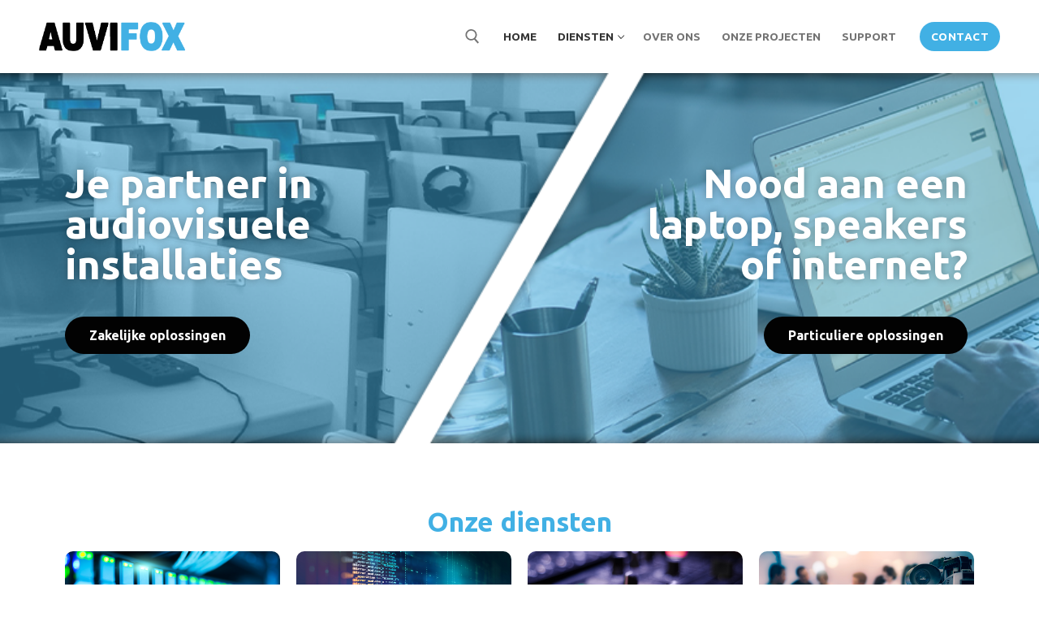

--- FILE ---
content_type: text/html; charset=UTF-8
request_url: https://auvifox.be/
body_size: 85071
content:
<!doctype html>
<html lang="nl-NL">
<head>
	<meta charset="UTF-8">
	<meta name="viewport" content="width=device-width, initial-scale=1, maximum-scale=10.0, user-scalable=yes">
	<link rel="profile" href="http://gmpg.org/xfn/11">
	<meta name='robots' content='index, follow, max-image-preview:large, max-snippet:-1, max-video-preview:-1' />
	<style>img:is([sizes="auto" i], [sizes^="auto," i]) { contain-intrinsic-size: 3000px 1500px }</style>
	
	<!-- This site is optimized with the Yoast SEO plugin v26.2 - https://yoast.com/wordpress/plugins/seo/ -->
	<title>Home - Auvifox</title>
	<meta name="description" content="Je partner in audiovisuele installaties en IT" />
	<link rel="canonical" href="https://auvifox.be/" />
	<meta property="og:locale" content="nl_NL" />
	<meta property="og:type" content="website" />
	<meta property="og:title" content="Home - Auvifox" />
	<meta property="og:description" content="Je partner in audiovisuele installaties en IT" />
	<meta property="og:url" content="https://auvifox.be/" />
	<meta property="og:site_name" content="Auvifox" />
	<meta property="article:modified_time" content="2024-12-04T10:05:04+00:00" />
	<meta property="og:image" content="https://auvifox.be/wp-content/uploads/2020/12/Auvifox-Favicon_Tekengebied-1.png" />
	<meta property="og:image:width" content="178" />
	<meta property="og:image:height" content="178" />
	<meta property="og:image:type" content="image/png" />
	<meta name="twitter:card" content="summary_large_image" />
	<script type="application/ld+json" class="yoast-schema-graph">{"@context":"https://schema.org","@graph":[{"@type":"WebPage","@id":"https://auvifox.be/","url":"https://auvifox.be/","name":"Home - Auvifox","isPartOf":{"@id":"https://auvifox.be/#website"},"about":{"@id":"https://auvifox.be/#organization"},"primaryImageOfPage":{"@id":"https://auvifox.be/#primaryimage"},"image":{"@id":"https://auvifox.be/#primaryimage"},"thumbnailUrl":"https://auvifox.be/wp-content/uploads/2020/12/Auvifox-Favicon_Tekengebied-1.png","datePublished":"2020-12-17T09:11:01+00:00","dateModified":"2024-12-04T10:05:04+00:00","description":"Je partner in audiovisuele installaties en IT","breadcrumb":{"@id":"https://auvifox.be/#breadcrumb"},"inLanguage":"nl-NL","potentialAction":[{"@type":"ReadAction","target":["https://auvifox.be/"]}]},{"@type":"ImageObject","inLanguage":"nl-NL","@id":"https://auvifox.be/#primaryimage","url":"https://auvifox.be/wp-content/uploads/2020/12/Auvifox-Favicon_Tekengebied-1.png","contentUrl":"https://auvifox.be/wp-content/uploads/2020/12/Auvifox-Favicon_Tekengebied-1.png","width":178,"height":178,"caption":"Auvifox.be"},{"@type":"BreadcrumbList","@id":"https://auvifox.be/#breadcrumb","itemListElement":[{"@type":"ListItem","position":1,"name":"Home"}]},{"@type":"WebSite","@id":"https://auvifox.be/#website","url":"https://auvifox.be/","name":"Auvifox","description":"AV &amp; IT Services","publisher":{"@id":"https://auvifox.be/#organization"},"potentialAction":[{"@type":"SearchAction","target":{"@type":"EntryPoint","urlTemplate":"https://auvifox.be/?s={search_term_string}"},"query-input":{"@type":"PropertyValueSpecification","valueRequired":true,"valueName":"search_term_string"}}],"inLanguage":"nl-NL"},{"@type":"Organization","@id":"https://auvifox.be/#organization","name":"Auvifox CommV","url":"https://auvifox.be/","logo":{"@type":"ImageObject","inLanguage":"nl-NL","@id":"https://auvifox.be/#/schema/logo/image/","url":"https://auvifox.be/wp-content/uploads/2020/12/Auvifox-Logo.png","contentUrl":"https://auvifox.be/wp-content/uploads/2020/12/Auvifox-Logo.png","width":585,"height":119,"caption":"Auvifox CommV"},"image":{"@id":"https://auvifox.be/#/schema/logo/image/"}}]}</script>
	<!-- / Yoast SEO plugin. -->


<link rel='dns-prefetch' href='//fonts.googleapis.com' />
<link rel="alternate" type="application/rss+xml" title="Auvifox &raquo; feed" href="https://auvifox.be/feed/" />
<link rel="alternate" type="application/rss+xml" title="Auvifox &raquo; reacties feed" href="https://auvifox.be/comments/feed/" />
<script type="text/javascript">
/* <![CDATA[ */
window._wpemojiSettings = {"baseUrl":"https:\/\/s.w.org\/images\/core\/emoji\/16.0.1\/72x72\/","ext":".png","svgUrl":"https:\/\/s.w.org\/images\/core\/emoji\/16.0.1\/svg\/","svgExt":".svg","source":{"concatemoji":"https:\/\/auvifox.be\/wp-includes\/js\/wp-emoji-release.min.js?ver=29ecfc80bd0d1be52e6118bf1358dd75"}};
/*! This file is auto-generated */
!function(s,n){var o,i,e;function c(e){try{var t={supportTests:e,timestamp:(new Date).valueOf()};sessionStorage.setItem(o,JSON.stringify(t))}catch(e){}}function p(e,t,n){e.clearRect(0,0,e.canvas.width,e.canvas.height),e.fillText(t,0,0);var t=new Uint32Array(e.getImageData(0,0,e.canvas.width,e.canvas.height).data),a=(e.clearRect(0,0,e.canvas.width,e.canvas.height),e.fillText(n,0,0),new Uint32Array(e.getImageData(0,0,e.canvas.width,e.canvas.height).data));return t.every(function(e,t){return e===a[t]})}function u(e,t){e.clearRect(0,0,e.canvas.width,e.canvas.height),e.fillText(t,0,0);for(var n=e.getImageData(16,16,1,1),a=0;a<n.data.length;a++)if(0!==n.data[a])return!1;return!0}function f(e,t,n,a){switch(t){case"flag":return n(e,"\ud83c\udff3\ufe0f\u200d\u26a7\ufe0f","\ud83c\udff3\ufe0f\u200b\u26a7\ufe0f")?!1:!n(e,"\ud83c\udde8\ud83c\uddf6","\ud83c\udde8\u200b\ud83c\uddf6")&&!n(e,"\ud83c\udff4\udb40\udc67\udb40\udc62\udb40\udc65\udb40\udc6e\udb40\udc67\udb40\udc7f","\ud83c\udff4\u200b\udb40\udc67\u200b\udb40\udc62\u200b\udb40\udc65\u200b\udb40\udc6e\u200b\udb40\udc67\u200b\udb40\udc7f");case"emoji":return!a(e,"\ud83e\udedf")}return!1}function g(e,t,n,a){var r="undefined"!=typeof WorkerGlobalScope&&self instanceof WorkerGlobalScope?new OffscreenCanvas(300,150):s.createElement("canvas"),o=r.getContext("2d",{willReadFrequently:!0}),i=(o.textBaseline="top",o.font="600 32px Arial",{});return e.forEach(function(e){i[e]=t(o,e,n,a)}),i}function t(e){var t=s.createElement("script");t.src=e,t.defer=!0,s.head.appendChild(t)}"undefined"!=typeof Promise&&(o="wpEmojiSettingsSupports",i=["flag","emoji"],n.supports={everything:!0,everythingExceptFlag:!0},e=new Promise(function(e){s.addEventListener("DOMContentLoaded",e,{once:!0})}),new Promise(function(t){var n=function(){try{var e=JSON.parse(sessionStorage.getItem(o));if("object"==typeof e&&"number"==typeof e.timestamp&&(new Date).valueOf()<e.timestamp+604800&&"object"==typeof e.supportTests)return e.supportTests}catch(e){}return null}();if(!n){if("undefined"!=typeof Worker&&"undefined"!=typeof OffscreenCanvas&&"undefined"!=typeof URL&&URL.createObjectURL&&"undefined"!=typeof Blob)try{var e="postMessage("+g.toString()+"("+[JSON.stringify(i),f.toString(),p.toString(),u.toString()].join(",")+"));",a=new Blob([e],{type:"text/javascript"}),r=new Worker(URL.createObjectURL(a),{name:"wpTestEmojiSupports"});return void(r.onmessage=function(e){c(n=e.data),r.terminate(),t(n)})}catch(e){}c(n=g(i,f,p,u))}t(n)}).then(function(e){for(var t in e)n.supports[t]=e[t],n.supports.everything=n.supports.everything&&n.supports[t],"flag"!==t&&(n.supports.everythingExceptFlag=n.supports.everythingExceptFlag&&n.supports[t]);n.supports.everythingExceptFlag=n.supports.everythingExceptFlag&&!n.supports.flag,n.DOMReady=!1,n.readyCallback=function(){n.DOMReady=!0}}).then(function(){return e}).then(function(){var e;n.supports.everything||(n.readyCallback(),(e=n.source||{}).concatemoji?t(e.concatemoji):e.wpemoji&&e.twemoji&&(t(e.twemoji),t(e.wpemoji)))}))}((window,document),window._wpemojiSettings);
/* ]]> */
</script>
<style id='wp-emoji-styles-inline-css' type='text/css'>

	img.wp-smiley, img.emoji {
		display: inline !important;
		border: none !important;
		box-shadow: none !important;
		height: 1em !important;
		width: 1em !important;
		margin: 0 0.07em !important;
		vertical-align: -0.1em !important;
		background: none !important;
		padding: 0 !important;
	}
</style>
<style id='classic-theme-styles-inline-css' type='text/css'>
/*! This file is auto-generated */
.wp-block-button__link{color:#fff;background-color:#32373c;border-radius:9999px;box-shadow:none;text-decoration:none;padding:calc(.667em + 2px) calc(1.333em + 2px);font-size:1.125em}.wp-block-file__button{background:#32373c;color:#fff;text-decoration:none}
</style>
<style id='global-styles-inline-css' type='text/css'>
:root{--wp--preset--aspect-ratio--square: 1;--wp--preset--aspect-ratio--4-3: 4/3;--wp--preset--aspect-ratio--3-4: 3/4;--wp--preset--aspect-ratio--3-2: 3/2;--wp--preset--aspect-ratio--2-3: 2/3;--wp--preset--aspect-ratio--16-9: 16/9;--wp--preset--aspect-ratio--9-16: 9/16;--wp--preset--color--black: #000000;--wp--preset--color--cyan-bluish-gray: #abb8c3;--wp--preset--color--white: #ffffff;--wp--preset--color--pale-pink: #f78da7;--wp--preset--color--vivid-red: #cf2e2e;--wp--preset--color--luminous-vivid-orange: #ff6900;--wp--preset--color--luminous-vivid-amber: #fcb900;--wp--preset--color--light-green-cyan: #7bdcb5;--wp--preset--color--vivid-green-cyan: #00d084;--wp--preset--color--pale-cyan-blue: #8ed1fc;--wp--preset--color--vivid-cyan-blue: #0693e3;--wp--preset--color--vivid-purple: #9b51e0;--wp--preset--gradient--vivid-cyan-blue-to-vivid-purple: linear-gradient(135deg,rgba(6,147,227,1) 0%,rgb(155,81,224) 100%);--wp--preset--gradient--light-green-cyan-to-vivid-green-cyan: linear-gradient(135deg,rgb(122,220,180) 0%,rgb(0,208,130) 100%);--wp--preset--gradient--luminous-vivid-amber-to-luminous-vivid-orange: linear-gradient(135deg,rgba(252,185,0,1) 0%,rgba(255,105,0,1) 100%);--wp--preset--gradient--luminous-vivid-orange-to-vivid-red: linear-gradient(135deg,rgba(255,105,0,1) 0%,rgb(207,46,46) 100%);--wp--preset--gradient--very-light-gray-to-cyan-bluish-gray: linear-gradient(135deg,rgb(238,238,238) 0%,rgb(169,184,195) 100%);--wp--preset--gradient--cool-to-warm-spectrum: linear-gradient(135deg,rgb(74,234,220) 0%,rgb(151,120,209) 20%,rgb(207,42,186) 40%,rgb(238,44,130) 60%,rgb(251,105,98) 80%,rgb(254,248,76) 100%);--wp--preset--gradient--blush-light-purple: linear-gradient(135deg,rgb(255,206,236) 0%,rgb(152,150,240) 100%);--wp--preset--gradient--blush-bordeaux: linear-gradient(135deg,rgb(254,205,165) 0%,rgb(254,45,45) 50%,rgb(107,0,62) 100%);--wp--preset--gradient--luminous-dusk: linear-gradient(135deg,rgb(255,203,112) 0%,rgb(199,81,192) 50%,rgb(65,88,208) 100%);--wp--preset--gradient--pale-ocean: linear-gradient(135deg,rgb(255,245,203) 0%,rgb(182,227,212) 50%,rgb(51,167,181) 100%);--wp--preset--gradient--electric-grass: linear-gradient(135deg,rgb(202,248,128) 0%,rgb(113,206,126) 100%);--wp--preset--gradient--midnight: linear-gradient(135deg,rgb(2,3,129) 0%,rgb(40,116,252) 100%);--wp--preset--font-size--small: 13px;--wp--preset--font-size--medium: 20px;--wp--preset--font-size--large: 36px;--wp--preset--font-size--x-large: 42px;--wp--preset--spacing--20: 0.44rem;--wp--preset--spacing--30: 0.67rem;--wp--preset--spacing--40: 1rem;--wp--preset--spacing--50: 1.5rem;--wp--preset--spacing--60: 2.25rem;--wp--preset--spacing--70: 3.38rem;--wp--preset--spacing--80: 5.06rem;--wp--preset--shadow--natural: 6px 6px 9px rgba(0, 0, 0, 0.2);--wp--preset--shadow--deep: 12px 12px 50px rgba(0, 0, 0, 0.4);--wp--preset--shadow--sharp: 6px 6px 0px rgba(0, 0, 0, 0.2);--wp--preset--shadow--outlined: 6px 6px 0px -3px rgba(255, 255, 255, 1), 6px 6px rgba(0, 0, 0, 1);--wp--preset--shadow--crisp: 6px 6px 0px rgba(0, 0, 0, 1);}:where(.is-layout-flex){gap: 0.5em;}:where(.is-layout-grid){gap: 0.5em;}body .is-layout-flex{display: flex;}.is-layout-flex{flex-wrap: wrap;align-items: center;}.is-layout-flex > :is(*, div){margin: 0;}body .is-layout-grid{display: grid;}.is-layout-grid > :is(*, div){margin: 0;}:where(.wp-block-columns.is-layout-flex){gap: 2em;}:where(.wp-block-columns.is-layout-grid){gap: 2em;}:where(.wp-block-post-template.is-layout-flex){gap: 1.25em;}:where(.wp-block-post-template.is-layout-grid){gap: 1.25em;}.has-black-color{color: var(--wp--preset--color--black) !important;}.has-cyan-bluish-gray-color{color: var(--wp--preset--color--cyan-bluish-gray) !important;}.has-white-color{color: var(--wp--preset--color--white) !important;}.has-pale-pink-color{color: var(--wp--preset--color--pale-pink) !important;}.has-vivid-red-color{color: var(--wp--preset--color--vivid-red) !important;}.has-luminous-vivid-orange-color{color: var(--wp--preset--color--luminous-vivid-orange) !important;}.has-luminous-vivid-amber-color{color: var(--wp--preset--color--luminous-vivid-amber) !important;}.has-light-green-cyan-color{color: var(--wp--preset--color--light-green-cyan) !important;}.has-vivid-green-cyan-color{color: var(--wp--preset--color--vivid-green-cyan) !important;}.has-pale-cyan-blue-color{color: var(--wp--preset--color--pale-cyan-blue) !important;}.has-vivid-cyan-blue-color{color: var(--wp--preset--color--vivid-cyan-blue) !important;}.has-vivid-purple-color{color: var(--wp--preset--color--vivid-purple) !important;}.has-black-background-color{background-color: var(--wp--preset--color--black) !important;}.has-cyan-bluish-gray-background-color{background-color: var(--wp--preset--color--cyan-bluish-gray) !important;}.has-white-background-color{background-color: var(--wp--preset--color--white) !important;}.has-pale-pink-background-color{background-color: var(--wp--preset--color--pale-pink) !important;}.has-vivid-red-background-color{background-color: var(--wp--preset--color--vivid-red) !important;}.has-luminous-vivid-orange-background-color{background-color: var(--wp--preset--color--luminous-vivid-orange) !important;}.has-luminous-vivid-amber-background-color{background-color: var(--wp--preset--color--luminous-vivid-amber) !important;}.has-light-green-cyan-background-color{background-color: var(--wp--preset--color--light-green-cyan) !important;}.has-vivid-green-cyan-background-color{background-color: var(--wp--preset--color--vivid-green-cyan) !important;}.has-pale-cyan-blue-background-color{background-color: var(--wp--preset--color--pale-cyan-blue) !important;}.has-vivid-cyan-blue-background-color{background-color: var(--wp--preset--color--vivid-cyan-blue) !important;}.has-vivid-purple-background-color{background-color: var(--wp--preset--color--vivid-purple) !important;}.has-black-border-color{border-color: var(--wp--preset--color--black) !important;}.has-cyan-bluish-gray-border-color{border-color: var(--wp--preset--color--cyan-bluish-gray) !important;}.has-white-border-color{border-color: var(--wp--preset--color--white) !important;}.has-pale-pink-border-color{border-color: var(--wp--preset--color--pale-pink) !important;}.has-vivid-red-border-color{border-color: var(--wp--preset--color--vivid-red) !important;}.has-luminous-vivid-orange-border-color{border-color: var(--wp--preset--color--luminous-vivid-orange) !important;}.has-luminous-vivid-amber-border-color{border-color: var(--wp--preset--color--luminous-vivid-amber) !important;}.has-light-green-cyan-border-color{border-color: var(--wp--preset--color--light-green-cyan) !important;}.has-vivid-green-cyan-border-color{border-color: var(--wp--preset--color--vivid-green-cyan) !important;}.has-pale-cyan-blue-border-color{border-color: var(--wp--preset--color--pale-cyan-blue) !important;}.has-vivid-cyan-blue-border-color{border-color: var(--wp--preset--color--vivid-cyan-blue) !important;}.has-vivid-purple-border-color{border-color: var(--wp--preset--color--vivid-purple) !important;}.has-vivid-cyan-blue-to-vivid-purple-gradient-background{background: var(--wp--preset--gradient--vivid-cyan-blue-to-vivid-purple) !important;}.has-light-green-cyan-to-vivid-green-cyan-gradient-background{background: var(--wp--preset--gradient--light-green-cyan-to-vivid-green-cyan) !important;}.has-luminous-vivid-amber-to-luminous-vivid-orange-gradient-background{background: var(--wp--preset--gradient--luminous-vivid-amber-to-luminous-vivid-orange) !important;}.has-luminous-vivid-orange-to-vivid-red-gradient-background{background: var(--wp--preset--gradient--luminous-vivid-orange-to-vivid-red) !important;}.has-very-light-gray-to-cyan-bluish-gray-gradient-background{background: var(--wp--preset--gradient--very-light-gray-to-cyan-bluish-gray) !important;}.has-cool-to-warm-spectrum-gradient-background{background: var(--wp--preset--gradient--cool-to-warm-spectrum) !important;}.has-blush-light-purple-gradient-background{background: var(--wp--preset--gradient--blush-light-purple) !important;}.has-blush-bordeaux-gradient-background{background: var(--wp--preset--gradient--blush-bordeaux) !important;}.has-luminous-dusk-gradient-background{background: var(--wp--preset--gradient--luminous-dusk) !important;}.has-pale-ocean-gradient-background{background: var(--wp--preset--gradient--pale-ocean) !important;}.has-electric-grass-gradient-background{background: var(--wp--preset--gradient--electric-grass) !important;}.has-midnight-gradient-background{background: var(--wp--preset--gradient--midnight) !important;}.has-small-font-size{font-size: var(--wp--preset--font-size--small) !important;}.has-medium-font-size{font-size: var(--wp--preset--font-size--medium) !important;}.has-large-font-size{font-size: var(--wp--preset--font-size--large) !important;}.has-x-large-font-size{font-size: var(--wp--preset--font-size--x-large) !important;}
:where(.wp-block-post-template.is-layout-flex){gap: 1.25em;}:where(.wp-block-post-template.is-layout-grid){gap: 1.25em;}
:where(.wp-block-columns.is-layout-flex){gap: 2em;}:where(.wp-block-columns.is-layout-grid){gap: 2em;}
:root :where(.wp-block-pullquote){font-size: 1.5em;line-height: 1.6;}
</style>
<link rel='stylesheet' id='elementor-icons-css' href='https://auvifox.be/wp-content/plugins/elementor/assets/lib/eicons/css/elementor-icons.min.css?ver=5.44.0' type='text/css' media='all' />
<link rel='stylesheet' id='elementor-frontend-css' href='https://auvifox.be/wp-content/plugins/elementor/assets/css/frontend.min.css?ver=3.32.5' type='text/css' media='all' />
<link rel='stylesheet' id='elementor-post-5-css' href='https://auvifox.be/wp-content/uploads/elementor/css/post-5.css?ver=1764343171' type='text/css' media='all' />
<link rel='stylesheet' id='font-awesome-5-all-css' href='https://auvifox.be/wp-content/plugins/elementor/assets/lib/font-awesome/css/all.min.css?ver=3.32.5' type='text/css' media='all' />
<link rel='stylesheet' id='font-awesome-4-shim-css' href='https://auvifox.be/wp-content/plugins/elementor/assets/lib/font-awesome/css/v4-shims.min.css?ver=3.32.5' type='text/css' media='all' />
<link rel='stylesheet' id='widget-heading-css' href='https://auvifox.be/wp-content/plugins/elementor/assets/css/widget-heading.min.css?ver=3.32.5' type='text/css' media='all' />
<link rel='stylesheet' id='e-animation-shrink-css' href='https://auvifox.be/wp-content/plugins/elementor/assets/lib/animations/styles/e-animation-shrink.min.css?ver=3.32.5' type='text/css' media='all' />
<link rel='stylesheet' id='widget-spacer-css' href='https://auvifox.be/wp-content/plugins/elementor/assets/css/widget-spacer.min.css?ver=3.32.5' type='text/css' media='all' />
<link rel='stylesheet' id='widget-image-css' href='https://auvifox.be/wp-content/plugins/elementor/assets/css/widget-image.min.css?ver=3.32.5' type='text/css' media='all' />
<link rel='stylesheet' id='elementor-post-7-css' href='https://auvifox.be/wp-content/uploads/elementor/css/post-7.css?ver=1764343172' type='text/css' media='all' />
<link rel='stylesheet' id='font-awesome-css' href='https://auvifox.be/wp-content/plugins/elementor/assets/lib/font-awesome/css/font-awesome.min.css?ver=4.7.0' type='text/css' media='all' />
<link rel='stylesheet' id='customify-google-font-css' href='//fonts.googleapis.com/css?family=Ubuntu%3A300%2C300i%2C400%2C400i%2C500%2C500i%2C700%2C700i%7CUbuntu+Condensed%3A400&#038;display=swap&#038;ver=0.4.12' type='text/css' media='all' />
<link rel='stylesheet' id='customify-style-css' href='https://auvifox.be/wp-content/themes/customify/style.min.css?ver=0.4.12' type='text/css' media='all' />
<style id='customify-style-inline-css' type='text/css'>
#blog-posts .entry-inner  {color: #7a7a7a; text-decoration-color: #7a7a7a;} #blog-posts .entry-readmore a {font-family: "Ubuntu";font-weight: 500;text-transform: none;}#blog-posts .entry-readmore a  {color: #ffffff; text-decoration-color: #ffffff;background-color: #41b0e4;border-style: none;border-top-left-radius: 20px;border-top-right-radius: 20px;border-bottom-right-radius: 20px;border-bottom-left-radius: 20px;} #blog-posts .entry-readmore a:hover  {background-color: #020202;} .header-top .header--row-inner,body:not(.fl-builder-edit) .button,body:not(.fl-builder-edit) button:not(.menu-mobile-toggle, .components-button, .customize-partial-edit-shortcut-button),body:not(.fl-builder-edit) input[type="button"]:not(.ed_button),button.button,input[type="button"]:not(.ed_button, .components-button, .customize-partial-edit-shortcut-button),input[type="reset"]:not(.components-button, .customize-partial-edit-shortcut-button),input[type="submit"]:not(.components-button, .customize-partial-edit-shortcut-button),.pagination .nav-links > *:hover,.pagination .nav-links span,.nav-menu-desktop.style-full-height .primary-menu-ul > li.current-menu-item > a,.nav-menu-desktop.style-full-height .primary-menu-ul > li.current-menu-ancestor > a,.nav-menu-desktop.style-full-height .primary-menu-ul > li > a:hover,.posts-layout .readmore-button:hover{    background-color: #235787;}.posts-layout .readmore-button {color: #235787;}.pagination .nav-links > *:hover,.pagination .nav-links span,.entry-single .tags-links a:hover,.entry-single .cat-links a:hover,.posts-layout .readmore-button,.posts-layout .readmore-button:hover{    border-color: #235787;}.customify-builder-btn{    background-color: #c3512f;}body{    color: #686868;}abbr, acronym {    border-bottom-color: #686868;}a                {                    color: #1e4b75;}a:hover,a:focus,.link-meta:hover, .link-meta a:hover{    color: #111111;}h2 + h3,.comments-area h2 + .comments-title,.h2 + h3,.comments-area .h2 + .comments-title,.page-breadcrumb {    border-top-color: #eaecee;}blockquote,.site-content .widget-area .menu li.current-menu-item > a:before{    border-left-color: #eaecee;}@media screen and (min-width: 64em) {    .comment-list .children li.comment {        border-left-color: #eaecee;    }    .comment-list .children li.comment:after {        background-color: #eaecee;    }}.page-titlebar, .page-breadcrumb,.posts-layout .entry-inner {    border-bottom-color: #eaecee;}.header-search-form .search-field,.entry-content .page-links a,.header-search-modal,.pagination .nav-links > *,.entry-footer .tags-links a, .entry-footer .cat-links a,.search .content-area article,.site-content .widget-area .menu li.current-menu-item > a,.posts-layout .entry-inner,.post-navigation .nav-links,article.comment .comment-meta,.widget-area .widget_pages li a, .widget-area .widget_categories li a, .widget-area .widget_archive li a, .widget-area .widget_meta li a, .widget-area .widget_nav_menu li a, .widget-area .widget_product_categories li a, .widget-area .widget_recent_entries li a, .widget-area .widget_rss li a,.widget-area .widget_recent_comments li{    border-color: #eaecee;}.header-search-modal::before {    border-top-color: #eaecee;    border-left-color: #eaecee;}@media screen and (min-width: 48em) {    .content-sidebar.sidebar_vertical_border .content-area {        border-right-color: #eaecee;    }    .sidebar-content.sidebar_vertical_border .content-area {        border-left-color: #eaecee;    }    .sidebar-sidebar-content.sidebar_vertical_border .sidebar-primary {        border-right-color: #eaecee;    }    .sidebar-sidebar-content.sidebar_vertical_border .sidebar-secondary {        border-right-color: #eaecee;    }    .content-sidebar-sidebar.sidebar_vertical_border .sidebar-primary {        border-left-color: #eaecee;    }    .content-sidebar-sidebar.sidebar_vertical_border .sidebar-secondary {        border-left-color: #eaecee;    }    .sidebar-content-sidebar.sidebar_vertical_border .content-area {        border-left-color: #eaecee;        border-right-color: #eaecee;    }    .sidebar-content-sidebar.sidebar_vertical_border .content-area {        border-left-color: #eaecee;        border-right-color: #eaecee;    }}article.comment .comment-post-author {background: #6d6d6d;}.pagination .nav-links > *,.link-meta,.link-meta a,.color-meta,.entry-single .tags-links:before,.entry-single .cats-links:before{    color: #6d6d6d;}h1, h2, h3, h4, h5, h6 { color: #2b2b2b;}.site-content .widget-title { color: #444444;}body {font-family: "Ubuntu";font-weight: 300;}h1, h2, h3, h4, h5, h6, .h1, .h2, .h3, .h4, .h5, .h6 {font-family: "Ubuntu Condensed";font-weight: normal;}.site-content .widget-title {font-family: "Ubuntu";font-weight: 500;}#page-cover {background-image: url("https://auvifox.be/wp-content/uploads/2021/01/Ontwerp-zonder-titel-4.png");}#page-cover {-webkit-background-size: cover; -moz-background-size: cover; -o-background-size: cover; background-size: cover;}#page-cover {background-position: center;}#page-cover {background-repeat: no-repeat;}#page-cover:before {background-color: rgba(65,176,228,0.5);}.header--row:not(.header--transparent).header-main .header--row-inner  {background-color: #ffffff;box-shadow: 0px 0px 0px 0px #ffffff ;;} .sub-menu .li-duplicator {display:none !important;}.header-search_icon-item .header-search-modal  {border-style: solid;} .header-search_icon-item .search-field  {border-style: solid;} .dark-mode .header-search_box-item .search-form-fields, .header-search_box-item .search-form-fields  {border-style: solid;} a.item--button  {color: #ffffff; text-decoration-color: #ffffff;background-color: #41b0e4;border-top-left-radius: 30px;border-top-right-radius: 30px;border-bottom-right-radius: 30px;border-bottom-left-radius: 30px;} a.item--button:hover  {background-color: #1e1e1e;} body  {background-color: #FFFFFF;} .site-content .content-area  {background-color: #FFFFFF;} /* CSS for desktop */#page-cover {text-align: center;}#page-cover .page-cover-inner {min-height: 320px;}.header--row.header-top .customify-grid, .header--row.header-top .style-full-height .primary-menu-ul > li > a {min-height: 33px;}.header--row.header-main .customify-grid, .header--row.header-main .style-full-height .primary-menu-ul > li > a {min-height: 90px;}.header--row.header-bottom .customify-grid, .header--row.header-bottom .style-full-height .primary-menu-ul > li > a {min-height: 55px;}.site-header .site-branding img { max-width: 180px; } .site-header .cb-row--mobile .site-branding img { width: 180px; }.header--row .builder-first--nav-icon {text-align: right;}.header-search_icon-item .search-submit {margin-left: -40px;}.header-search_box-item .search-submit{margin-left: -40px;} .header-search_box-item .woo_bootster_search .search-submit{margin-left: -40px;} .header-search_box-item .header-search-form button.search-submit{margin-left:-40px;}.header--row .builder-first--primary-menu {text-align: right;}.header-social-icons.customify-builder-social-icons li a { font-size: 18px; }.footer-social-icons.customify-builder-social-icons li a { font-size: 20px; }/* CSS for tablet */@media screen and (max-width: 1024px) { #page-cover .page-cover-inner {min-height: 250px;}.header--row .builder-first--nav-icon {text-align: right;}.header-search_icon-item .search-submit {margin-left: -40px;}.header-search_box-item .search-submit{margin-left: -40px;} .header-search_box-item .woo_bootster_search .search-submit{margin-left: -40px;} .header-search_box-item .header-search-form button.search-submit{margin-left:-40px;} }/* CSS for mobile */@media screen and (max-width: 568px) { #page-cover .page-cover-inner {min-height: 200px;}.header--row.header-top .customify-grid, .header--row.header-top .style-full-height .primary-menu-ul > li > a {min-height: 33px;}.header--row .builder-first--nav-icon {text-align: right;}.header-search_icon-item .search-submit {margin-left: -40px;}.header-search_box-item .search-submit{margin-left: -40px;} .header-search_box-item .woo_bootster_search .search-submit{margin-left: -40px;} .header-search_box-item .header-search-form button.search-submit{margin-left:-40px;} }
</style>
<link rel='stylesheet' id='eael-general-css' href='https://auvifox.be/wp-content/plugins/essential-addons-for-elementor-lite/assets/front-end/css/view/general.min.css?ver=6.3.3' type='text/css' media='all' />
<link rel='stylesheet' id='elementor-gf-ubuntu-css' href='https://fonts.googleapis.com/css?family=Ubuntu:100,100italic,200,200italic,300,300italic,400,400italic,500,500italic,600,600italic,700,700italic,800,800italic,900,900italic&#038;display=auto' type='text/css' media='all' />
<link rel='stylesheet' id='elementor-gf-ubuntucondensed-css' href='https://fonts.googleapis.com/css?family=Ubuntu+Condensed:100,100italic,200,200italic,300,300italic,400,400italic,500,500italic,600,600italic,700,700italic,800,800italic,900,900italic&#038;display=auto' type='text/css' media='all' />
<link rel='stylesheet' id='elementor-icons-shared-0-css' href='https://auvifox.be/wp-content/plugins/elementor/assets/lib/font-awesome/css/fontawesome.min.css?ver=5.15.3' type='text/css' media='all' />
<link rel='stylesheet' id='elementor-icons-fa-solid-css' href='https://auvifox.be/wp-content/plugins/elementor/assets/lib/font-awesome/css/solid.min.css?ver=5.15.3' type='text/css' media='all' />
<script type="text/javascript" src="https://auvifox.be/wp-content/plugins/elementor/assets/lib/font-awesome/js/v4-shims.min.js?ver=3.32.5" id="font-awesome-4-shim-js"></script>
<script type="text/javascript" src="https://auvifox.be/wp-includes/js/jquery/jquery.min.js?ver=3.7.1" id="jquery-core-js"></script>
<script type="text/javascript" src="https://auvifox.be/wp-includes/js/jquery/jquery-migrate.min.js?ver=3.4.1" id="jquery-migrate-js"></script>
<link rel="https://api.w.org/" href="https://auvifox.be/wp-json/" /><link rel="alternate" title="JSON" type="application/json" href="https://auvifox.be/wp-json/wp/v2/pages/7" /><link rel="EditURI" type="application/rsd+xml" title="RSD" href="https://auvifox.be/xmlrpc.php?rsd" />

<link rel='shortlink' href='https://auvifox.be/' />
<link rel="alternate" title="oEmbed (JSON)" type="application/json+oembed" href="https://auvifox.be/wp-json/oembed/1.0/embed?url=https%3A%2F%2Fauvifox.be%2F" />
<link rel="alternate" title="oEmbed (XML)" type="text/xml+oembed" href="https://auvifox.be/wp-json/oembed/1.0/embed?url=https%3A%2F%2Fauvifox.be%2F&#038;format=xml" />
<!-- Google Tag Manager -->
<script>(function(w,d,s,l,i){w[l]=w[l]||[];w[l].push({'gtm.start':
new Date().getTime(),event:'gtm.js'});var f=d.getElementsByTagName(s)[0],
j=d.createElement(s),dl=l!='dataLayer'?'&l='+l:'';j.async=true;j.src=
'https://www.googletagmanager.com/gtm.js?id='+i+dl;f.parentNode.insertBefore(j,f);
})(window,document,'script','dataLayer','GTM-WVVXB5H');</script>
<!-- End Google Tag Manager --><meta name="generator" content="Elementor 3.32.5; features: additional_custom_breakpoints; settings: css_print_method-external, google_font-enabled, font_display-auto">
			<style>
				.e-con.e-parent:nth-of-type(n+4):not(.e-lazyloaded):not(.e-no-lazyload),
				.e-con.e-parent:nth-of-type(n+4):not(.e-lazyloaded):not(.e-no-lazyload) * {
					background-image: none !important;
				}
				@media screen and (max-height: 1024px) {
					.e-con.e-parent:nth-of-type(n+3):not(.e-lazyloaded):not(.e-no-lazyload),
					.e-con.e-parent:nth-of-type(n+3):not(.e-lazyloaded):not(.e-no-lazyload) * {
						background-image: none !important;
					}
				}
				@media screen and (max-height: 640px) {
					.e-con.e-parent:nth-of-type(n+2):not(.e-lazyloaded):not(.e-no-lazyload),
					.e-con.e-parent:nth-of-type(n+2):not(.e-lazyloaded):not(.e-no-lazyload) * {
						background-image: none !important;
					}
				}
			</style>
			<link rel="icon" href="https://auvifox.be/wp-content/uploads/2020/12/Auvifox-Favicon_Tekengebied-1-150x150.png" sizes="32x32" />
<link rel="icon" href="https://auvifox.be/wp-content/uploads/2020/12/Auvifox-Favicon_Tekengebied-1.png" sizes="192x192" />
<link rel="apple-touch-icon" href="https://auvifox.be/wp-content/uploads/2020/12/Auvifox-Favicon_Tekengebied-1.png" />
<meta name="msapplication-TileImage" content="https://auvifox.be/wp-content/uploads/2020/12/Auvifox-Favicon_Tekengebied-1.png" />
		<style type="text/css" id="wp-custom-css">
			.recente-berichten img {
	max-height:260px;
	object-fit:cover;
}

/*Footer menu*/

.footerlijst li {
    margin: 0 !important;
}

/*Taalschakelaar*/

#menu-taalschakelaar li {
	list-style:none;
}

#nav_menu-2 {
	margin-top: 15px;
}

/*Lightbox blogfoto's*/
.elementor-slideshow__title {
	display: none !important;
}

/*Paginatie*/
.pagination .nav-links span {
		border-color: #41b0e4;
    background: #41b0e4;
}

.pagination .nav-links a:hover {
	 border-color: #41b0e4;
   background: #41b0e4;
}

.wpcf7-submit {
	background: #41b0e4 !important;
	border-radius: 130px !important;
	text-transform: none !important;
}

#contactformulierNL .wpcf7-submit {
	background: #ffffff !important;
	text-transform: none !important;
}

/*Cookiebanner Stijl*/

h5.cli_messagebar_head {
	font-size: 25px;
	font-weight: bold;
	text-align:center;
}

#cookie-law-info-bar span {
	padding: 20px;
}

.righty {
	text-align:right!important;
}

.whitey {
	text-align:center!important;
}

.kwaliteiten p strong {
	font-size:30px!important;
	color:#ffffff!important;
}

.kwaliteiten .fa, .kwaliteiten .fas {
	color:#ffffff!important;
	font-size:100px!important;
}

.eael-meta-posted-on {
	display:none;
}		</style>
		</head>

<body class="home wp-singular page-template-default page page-id-7 wp-custom-logo wp-theme-customify content main-layout-content sidebar_vertical_border site-full-width menu_sidebar_slide_right elementor-default elementor-kit-5 elementor-page elementor-page-7">
<!-- Google Tag Manager (noscript) -->
<noscript><iframe src="https://www.googletagmanager.com/ns.html?id=GTM-WVVXB5H"
height="0" width="0" style="display:none;visibility:hidden"></iframe></noscript>
<!-- End Google Tag Manager (noscript) --><div id="page" class="site box-shadow">
	<a class="skip-link screen-reader-text" href="#site-content">Ga naar de inhoud</a>
	<a class="close is-size-medium  close-panel close-sidebar-panel" href="#">
        <span class="hamburger hamburger--squeeze is-active">
            <span class="hamburger-box">
              <span class="hamburger-inner"><span class="screen-reader-text">Menu</span></span>
            </span>
        </span>
        <span class="screen-reader-text">Sluiten</span>
        </a><header id="masthead" class="site-header header-v2"><div id="masthead-inner" class="site-header-inner">							<div  class="header-main header--row layout-full-contained"  id="cb-row--header-main"  data-row-id="main"  data-show-on="desktop mobile">
								<div class="header--row-inner header-main-inner light-mode">
									<div class="customify-container">
										<div class="customify-grid  cb-row--desktop hide-on-mobile hide-on-tablet customify-grid-middle"><div class="row-v2 row-v2-main no-center"><div class="col-v2 col-v2-left"><div class="item--inner builder-item--logo" data-section="title_tagline" data-item-id="logo" >		<div class="site-branding logo-top">
						<a href="https://auvifox.be/" class="logo-link" rel="home" itemprop="url">
				<img class="site-img-logo" src="https://auvifox.be/wp-content/uploads/2020/12/Auvifox-Logo.png" alt="Auvifox">
							</a>
					</div><!-- .site-branding -->
		</div></div><div class="col-v2 col-v2-right"><div class="item--inner builder-item--search_icon" data-section="search_icon" data-item-id="search_icon" ><div class="header-search_icon-item item--search_icon">		<a class="search-icon" href="#" aria-label="open zoekgereedschap">
			<span class="ic-search">
				<svg aria-hidden="true" focusable="false" role="presentation" xmlns="http://www.w3.org/2000/svg" width="20" height="21" viewBox="0 0 20 21">
					<path fill="currentColor" fill-rule="evenodd" d="M12.514 14.906a8.264 8.264 0 0 1-4.322 1.21C3.668 16.116 0 12.513 0 8.07 0 3.626 3.668.023 8.192.023c4.525 0 8.193 3.603 8.193 8.047 0 2.033-.769 3.89-2.035 5.307l4.999 5.552-1.775 1.597-5.06-5.62zm-4.322-.843c3.37 0 6.102-2.684 6.102-5.993 0-3.31-2.732-5.994-6.102-5.994S2.09 4.76 2.09 8.07c0 3.31 2.732 5.993 6.102 5.993z"></path>
				</svg>
			</span>
			<span class="ic-close">
				<svg version="1.1" id="Capa_1" xmlns="http://www.w3.org/2000/svg" xmlns:xlink="http://www.w3.org/1999/xlink" x="0px" y="0px" width="612px" height="612px" viewBox="0 0 612 612" fill="currentColor" style="enable-background:new 0 0 612 612;" xml:space="preserve"><g><g id="cross"><g><polygon points="612,36.004 576.521,0.603 306,270.608 35.478,0.603 0,36.004 270.522,306.011 0,575.997 35.478,611.397 306,341.411 576.521,611.397 612,575.997 341.459,306.011 " /></g></g></g><g></g><g></g><g></g><g></g><g></g><g></g><g></g><g></g><g></g><g></g><g></g><g></g><g></g><g></g><g></g></svg>
			</span>
			<span class="arrow-down"></span>
		</a>
		<div class="header-search-modal-wrapper">
			<form role="search" class="header-search-modal header-search-form" action="https://auvifox.be/">
				<label>
					<span class="screen-reader-text">Zoeken naar:</span>
					<input type="search" class="search-field" placeholder="Zoeken..." value="" name="s" title="Zoeken naar:" />
				</label>
				<button type="submit" class="search-submit" aria-label="zoekopdracht indienen">
					<svg aria-hidden="true" focusable="false" role="presentation" xmlns="http://www.w3.org/2000/svg" width="20" height="21" viewBox="0 0 20 21">
						<path fill="currentColor" fill-rule="evenodd" d="M12.514 14.906a8.264 8.264 0 0 1-4.322 1.21C3.668 16.116 0 12.513 0 8.07 0 3.626 3.668.023 8.192.023c4.525 0 8.193 3.603 8.193 8.047 0 2.033-.769 3.89-2.035 5.307l4.999 5.552-1.775 1.597-5.06-5.62zm-4.322-.843c3.37 0 6.102-2.684 6.102-5.993 0-3.31-2.732-5.994-6.102-5.994S2.09 4.76 2.09 8.07c0 3.31 2.732 5.993 6.102 5.993z"></path>
					</svg>
				</button>
			</form>
		</div>
		</div></div><div class="item--inner builder-item--primary-menu has_menu" data-section="header_menu_primary" data-item-id="primary-menu" ><nav  id="site-navigation-main-desktop" class="site-navigation primary-menu primary-menu-main nav-menu-desktop primary-menu-desktop style-plain"><ul id="menu-primair" class="primary-menu-ul menu nav-menu"><li id="menu-item--main-desktop-1314" class="menu-item menu-item-type-post_type menu-item-object-page menu-item-home current-menu-item page_item page-item-7 current_page_item menu-item-1314"><a href="https://auvifox.be/" aria-current="page"><span class="link-before">Home</span></a></li>
<li id="menu-item--main-desktop-314" class="menu-item menu-item-type-custom menu-item-object-custom current-menu-item current_page_item menu-item-home menu-item-has-children menu-item-314"><a href="https://auvifox.be/#diensten" aria-current="page"><span class="link-before">Diensten<span class="nav-icon-angle">&nbsp;</span></span></a>
<ul class="sub-menu sub-lv-0">
	<li id="menu-item--main-desktop-44" class="menu-item menu-item-type-post_type menu-item-object-page menu-item-44"><a href="https://auvifox.be/diensten/it-hardware/"><span class="link-before">IT Hardware</span></a></li>
	<li id="menu-item--main-desktop-390" class="menu-item menu-item-type-post_type menu-item-object-page menu-item-390"><a href="https://auvifox.be/diensten/it-software/"><span class="link-before">IT Software</span></a></li>
	<li id="menu-item--main-desktop-391" class="menu-item menu-item-type-post_type menu-item-object-page menu-item-391"><a href="https://auvifox.be/diensten/audio/"><span class="link-before">Audio</span></a></li>
	<li id="menu-item--main-desktop-392" class="menu-item menu-item-type-post_type menu-item-object-page menu-item-392"><a href="https://auvifox.be/diensten/streaming/"><span class="link-before">Streaming</span></a></li>
	<li id="menu-item--main-desktop-1089" class="menu-item menu-item-type-post_type menu-item-object-page menu-item-1089"><a href="https://auvifox.be/diensten/screens/"><span class="link-before">Video</span></a></li>
	<li id="menu-item--main-desktop-1090" class="menu-item menu-item-type-post_type menu-item-object-page menu-item-1090"><a href="https://auvifox.be/diensten/streaming/"><span class="link-before">Conference</span></a></li>
	<li id="menu-item--main-desktop-1091" class="menu-item menu-item-type-post_type menu-item-object-page menu-item-1091"><a href="https://auvifox.be/diensten/screens/"><span class="link-before">Digitale signage</span></a></li>
</ul>
</li>
<li id="menu-item--main-desktop-42" class="menu-item menu-item-type-post_type menu-item-object-page menu-item-42"><a href="https://auvifox.be/over-ons/"><span class="link-before">Over ons</span></a></li>
<li id="menu-item--main-desktop-41" class="menu-item menu-item-type-post_type menu-item-object-page menu-item-41"><a href="https://auvifox.be/projecten/"><span class="link-before">Onze projecten</span></a></li>
<li id="menu-item--main-desktop-1239" class="menu-item menu-item-type-post_type menu-item-object-page menu-item-1239"><a href="https://auvifox.be/support/"><span class="link-before">Support</span></a></li>
</ul></nav></div><div class="item--inner builder-item--button" data-section="header_button" data-item-id="button" ><a href="https://auvifox.be/contact" class="item--button customify-btn customify-builder-btn is-icon-before">Contact</a></div></div></div></div><div class="cb-row--mobile hide-on-desktop customify-grid customify-grid-middle"><div class="row-v2 row-v2-main no-center"><div class="col-v2 col-v2-left"><div class="item--inner builder-item--logo" data-section="title_tagline" data-item-id="logo" >		<div class="site-branding logo-top">
						<a href="https://auvifox.be/" class="logo-link" rel="home" itemprop="url">
				<img class="site-img-logo" src="https://auvifox.be/wp-content/uploads/2020/12/Auvifox-Logo.png" alt="Auvifox">
							</a>
					</div><!-- .site-branding -->
		</div></div><div class="col-v2 col-v2-right"><div class="item--inner builder-item--button" data-section="header_button" data-item-id="button" ><a href="https://auvifox.be/contact" class="item--button customify-btn customify-builder-btn is-icon-before">Contact</a></div><div class="item--inner builder-item--nav-icon" data-section="header_menu_icon" data-item-id="nav-icon" >		<button type="button" class="menu-mobile-toggle item-button is-size-desktop-medium is-size-tablet-medium is-size-mobile-medium"  aria-label="nav icon">
			<span class="hamburger hamburger--squeeze">
				<span class="hamburger-box">
					<span class="hamburger-inner"></span>
				</span>
			</span>
			<span class="nav-icon--label hide-on-tablet hide-on-mobile">Menu</span></button>
		</div></div></div></div>									</div>
								</div>
							</div>
							<div id="header-menu-sidebar" class="header-menu-sidebar menu-sidebar-panel light-mode"><div id="header-menu-sidebar-bg" class="header-menu-sidebar-bg"><div id="header-menu-sidebar-inner" class="header-menu-sidebar-inner"><div class="builder-item-sidebar mobile-item--primary-menu mobile-item--menu "><div class="item--inner" data-item-id="primary-menu" data-section="header_menu_primary"><nav  id="site-navigation-sidebar-mobile" class="site-navigation primary-menu primary-menu-sidebar nav-menu-mobile primary-menu-mobile style-plain"><ul id="menu-primair" class="primary-menu-ul menu nav-menu"><li id="menu-item--sidebar-mobile-1314" class="menu-item menu-item-type-post_type menu-item-object-page menu-item-home current-menu-item page_item page-item-7 current_page_item menu-item-1314"><a href="https://auvifox.be/" aria-current="page"><span class="link-before">Home</span></a></li>
<li id="menu-item--sidebar-mobile-314" class="menu-item menu-item-type-custom menu-item-object-custom current-menu-item current_page_item menu-item-home menu-item-has-children menu-item-314"><a href="https://auvifox.be/#diensten" aria-current="page"><span class="link-before">Diensten<span class="nav-icon-angle">&nbsp;</span></span></a>
<ul class="sub-menu sub-lv-0">
	<li id="menu-item--sidebar-mobile-44" class="menu-item menu-item-type-post_type menu-item-object-page menu-item-44"><a href="https://auvifox.be/diensten/it-hardware/"><span class="link-before">IT Hardware</span></a></li>
	<li id="menu-item--sidebar-mobile-390" class="menu-item menu-item-type-post_type menu-item-object-page menu-item-390"><a href="https://auvifox.be/diensten/it-software/"><span class="link-before">IT Software</span></a></li>
	<li id="menu-item--sidebar-mobile-391" class="menu-item menu-item-type-post_type menu-item-object-page menu-item-391"><a href="https://auvifox.be/diensten/audio/"><span class="link-before">Audio</span></a></li>
	<li id="menu-item--sidebar-mobile-392" class="menu-item menu-item-type-post_type menu-item-object-page menu-item-392"><a href="https://auvifox.be/diensten/streaming/"><span class="link-before">Streaming</span></a></li>
	<li id="menu-item--sidebar-mobile-1089" class="menu-item menu-item-type-post_type menu-item-object-page menu-item-1089"><a href="https://auvifox.be/diensten/screens/"><span class="link-before">Video</span></a></li>
	<li id="menu-item--sidebar-mobile-1090" class="menu-item menu-item-type-post_type menu-item-object-page menu-item-1090"><a href="https://auvifox.be/diensten/streaming/"><span class="link-before">Conference</span></a></li>
	<li id="menu-item--sidebar-mobile-1091" class="menu-item menu-item-type-post_type menu-item-object-page menu-item-1091"><a href="https://auvifox.be/diensten/screens/"><span class="link-before">Digitale signage</span></a></li>
</ul>
</li>
<li id="menu-item--sidebar-mobile-42" class="menu-item menu-item-type-post_type menu-item-object-page menu-item-42"><a href="https://auvifox.be/over-ons/"><span class="link-before">Over ons</span></a></li>
<li id="menu-item--sidebar-mobile-41" class="menu-item menu-item-type-post_type menu-item-object-page menu-item-41"><a href="https://auvifox.be/projecten/"><span class="link-before">Onze projecten</span></a></li>
<li id="menu-item--sidebar-mobile-1239" class="menu-item menu-item-type-post_type menu-item-object-page menu-item-1239"><a href="https://auvifox.be/support/"><span class="link-before">Support</span></a></li>
</ul></nav></div></div></div></div></div></div></header>	<div id="site-content" class="content-full-stretched site-content">
		<div class="customify-container">
			<div class="customify-grid">
				<main id="main" class="content-area customify-col-12">
						<div class="content-inner">
		<article id="post-7" class="post-7 page type-page status-publish has-post-thumbnail hentry">
	
	<div class="entry-content">
				<div data-elementor-type="wp-page" data-elementor-id="7" class="elementor elementor-7">
						<section class="elementor-section elementor-top-section elementor-element elementor-element-acb2c51 elementor-hidden-phone elementor-section-boxed elementor-section-height-default elementor-section-height-default" data-id="acb2c51" data-element_type="section" data-settings="{&quot;background_background&quot;:&quot;classic&quot;}">
						<div class="elementor-container elementor-column-gap-default">
					<div class="elementor-column elementor-col-33 elementor-top-column elementor-element elementor-element-2ab96fd" data-id="2ab96fd" data-element_type="column">
			<div class="elementor-widget-wrap elementor-element-populated">
						<div class="elementor-element elementor-element-920de19 elementor-widget elementor-widget-heading" data-id="920de19" data-element_type="widget" data-widget_type="heading.default">
				<div class="elementor-widget-container">
					<h2 class="elementor-heading-title elementor-size-default">Je partner in audiovisuele installaties</h2>				</div>
				</div>
				<div class="elementor-element elementor-element-15f494d elementor-widget elementor-widget-button" data-id="15f494d" data-element_type="widget" data-widget_type="button.default">
				<div class="elementor-widget-container">
									<div class="elementor-button-wrapper">
					<a class="elementor-button elementor-button-link elementor-size-md elementor-animation-shrink" href="https://auvifox.be/#diensten">
						<span class="elementor-button-content-wrapper">
									<span class="elementor-button-text">Zakelijke oplossingen</span>
					</span>
					</a>
				</div>
								</div>
				</div>
					</div>
		</div>
				<div class="elementor-column elementor-col-33 elementor-top-column elementor-element elementor-element-6770e5f" data-id="6770e5f" data-element_type="column">
			<div class="elementor-widget-wrap">
							</div>
		</div>
				<div class="elementor-column elementor-col-33 elementor-top-column elementor-element elementor-element-42353bd" data-id="42353bd" data-element_type="column">
			<div class="elementor-widget-wrap elementor-element-populated">
						<div class="elementor-element elementor-element-80aa393 elementor-widget elementor-widget-heading" data-id="80aa393" data-element_type="widget" data-widget_type="heading.default">
				<div class="elementor-widget-container">
					<h2 class="elementor-heading-title elementor-size-default">Nood aan een laptop, speakers of internet?</h2>				</div>
				</div>
				<div class="elementor-element elementor-element-0898e82 elementor-align-right elementor-widget elementor-widget-button" data-id="0898e82" data-element_type="widget" data-widget_type="button.default">
				<div class="elementor-widget-container">
									<div class="elementor-button-wrapper">
					<a class="elementor-button elementor-button-link elementor-size-md elementor-animation-shrink" href="https://auvifox.be/#diensten">
						<span class="elementor-button-content-wrapper">
									<span class="elementor-button-text">Particuliere oplossingen</span>
					</span>
					</a>
				</div>
								</div>
				</div>
					</div>
		</div>
					</div>
		</section>
				<section class="elementor-section elementor-top-section elementor-element elementor-element-6ab072e elementor-hidden-desktop elementor-hidden-tablet elementor-section-boxed elementor-section-height-default elementor-section-height-default" data-id="6ab072e" data-element_type="section" data-settings="{&quot;background_background&quot;:&quot;classic&quot;}">
							<div class="elementor-background-overlay"></div>
							<div class="elementor-container elementor-column-gap-default">
					<div class="elementor-column elementor-col-33 elementor-top-column elementor-element elementor-element-7253142" data-id="7253142" data-element_type="column">
			<div class="elementor-widget-wrap elementor-element-populated">
						<div class="elementor-element elementor-element-41d878b elementor-widget elementor-widget-heading" data-id="41d878b" data-element_type="widget" data-widget_type="heading.default">
				<div class="elementor-widget-container">
					<h2 class="elementor-heading-title elementor-size-default">Je partner in audiovisuele installaties</h2>				</div>
				</div>
				<div class="elementor-element elementor-element-7a682a9 elementor-mobile-align-center elementor-widget elementor-widget-button" data-id="7a682a9" data-element_type="widget" data-widget_type="button.default">
				<div class="elementor-widget-container">
									<div class="elementor-button-wrapper">
					<a class="elementor-button elementor-button-link elementor-size-md elementor-animation-shrink" href="https://auvifox.be/#diensten">
						<span class="elementor-button-content-wrapper">
									<span class="elementor-button-text">Zakelijke oplossingen</span>
					</span>
					</a>
				</div>
								</div>
				</div>
					</div>
		</div>
				<div class="elementor-column elementor-col-33 elementor-top-column elementor-element elementor-element-60fe3eb" data-id="60fe3eb" data-element_type="column">
			<div class="elementor-widget-wrap">
							</div>
		</div>
				<div class="elementor-column elementor-col-33 elementor-top-column elementor-element elementor-element-c6c8edb" data-id="c6c8edb" data-element_type="column">
			<div class="elementor-widget-wrap elementor-element-populated">
						<div class="elementor-element elementor-element-bfc5fb4 elementor-widget elementor-widget-heading" data-id="bfc5fb4" data-element_type="widget" data-widget_type="heading.default">
				<div class="elementor-widget-container">
					<h2 class="elementor-heading-title elementor-size-default">Nood aan een laptop, speakers of internet?</h2>				</div>
				</div>
				<div class="elementor-element elementor-element-11c61dd elementor-align-right elementor-mobile-align-center elementor-widget elementor-widget-button" data-id="11c61dd" data-element_type="widget" data-widget_type="button.default">
				<div class="elementor-widget-container">
									<div class="elementor-button-wrapper">
					<a class="elementor-button elementor-button-link elementor-size-md elementor-animation-shrink" href="https://auvifox.be/#diensten">
						<span class="elementor-button-content-wrapper">
									<span class="elementor-button-text">Particuliere oplossingen</span>
					</span>
					</a>
				</div>
								</div>
				</div>
					</div>
		</div>
					</div>
		</section>
				<section class="elementor-section elementor-top-section elementor-element elementor-element-ea26817 elementor-section-boxed elementor-section-height-default elementor-section-height-default" data-id="ea26817" data-element_type="section">
						<div class="elementor-container elementor-column-gap-default">
					<div class="elementor-column elementor-col-100 elementor-top-column elementor-element elementor-element-b8fbfc5" data-id="b8fbfc5" data-element_type="column">
			<div class="elementor-widget-wrap elementor-element-populated">
						<div class="elementor-element elementor-element-29e906f elementor-widget elementor-widget-spacer" data-id="29e906f" data-element_type="widget" data-widget_type="spacer.default">
				<div class="elementor-widget-container">
							<div class="elementor-spacer">
			<div class="elementor-spacer-inner"></div>
		</div>
						</div>
				</div>
				<div class="elementor-element elementor-element-7acd386 elementor-widget elementor-widget-heading" data-id="7acd386" data-element_type="widget" id="diensten" data-widget_type="heading.default">
				<div class="elementor-widget-container">
					<h2 class="elementor-heading-title elementor-size-default">Onze diensten</h2>				</div>
				</div>
					</div>
		</div>
					</div>
		</section>
				<section class="elementor-section elementor-top-section elementor-element elementor-element-274c869 elementor-section-boxed elementor-section-height-default elementor-section-height-default" data-id="274c869" data-element_type="section">
						<div class="elementor-container elementor-column-gap-default">
					<div class="elementor-column elementor-col-25 elementor-top-column elementor-element elementor-element-8ba8651" data-id="8ba8651" data-element_type="column">
			<div class="elementor-widget-wrap elementor-element-populated">
						<div class="elementor-element elementor-element-8fa7892 elementor-widget elementor-widget-image" data-id="8fa7892" data-element_type="widget" data-widget_type="image.default">
				<div class="elementor-widget-container">
															<img fetchpriority="high" decoding="async" width="843" height="474" src="https://auvifox.be/wp-content/uploads/2021/01/Ontwerp-zonder-titel-4-1024x576.png" class="attachment-large size-large wp-image-195" alt="" srcset="https://auvifox.be/wp-content/uploads/2021/01/Ontwerp-zonder-titel-4-1024x576.png 1024w, https://auvifox.be/wp-content/uploads/2021/01/Ontwerp-zonder-titel-4-300x169.png 300w, https://auvifox.be/wp-content/uploads/2021/01/Ontwerp-zonder-titel-4-768x432.png 768w, https://auvifox.be/wp-content/uploads/2021/01/Ontwerp-zonder-titel-4-1536x864.png 1536w, https://auvifox.be/wp-content/uploads/2021/01/Ontwerp-zonder-titel-4.png 1920w" sizes="(max-width: 843px) 100vw, 843px" />															</div>
				</div>
				<div class="elementor-element elementor-element-a9ca3af elementor-widget elementor-widget-text-editor" data-id="a9ca3af" data-element_type="widget" data-widget_type="text-editor.default">
				<div class="elementor-widget-container">
									<h3>IT Hardware</h3><p>Voorzie je zaak van een netwerk, laptops, servers en pc&#8217;s. Laat je infrastructuur optimaal samenwerken!</p>								</div>
				</div>
				<div class="elementor-element elementor-element-e5a0d58 elementor-align-center elementor-widget elementor-widget-button" data-id="e5a0d58" data-element_type="widget" data-widget_type="button.default">
				<div class="elementor-widget-container">
									<div class="elementor-button-wrapper">
					<a class="elementor-button elementor-button-link elementor-size-sm elementor-animation-shrink" href="https://auvifox.be/diensten/it-hardware/">
						<span class="elementor-button-content-wrapper">
									<span class="elementor-button-text">Meer informatie</span>
					</span>
					</a>
				</div>
								</div>
				</div>
					</div>
		</div>
				<div class="elementor-column elementor-col-25 elementor-top-column elementor-element elementor-element-1891e1b" data-id="1891e1b" data-element_type="column">
			<div class="elementor-widget-wrap elementor-element-populated">
						<div class="elementor-element elementor-element-29ca567 elementor-widget elementor-widget-image" data-id="29ca567" data-element_type="widget" data-widget_type="image.default">
				<div class="elementor-widget-container">
															<img decoding="async" width="843" height="474" src="https://auvifox.be/wp-content/uploads/2021/01/Ontwerp-zonder-titel-5-1024x576.png" class="attachment-large size-large wp-image-197" alt="Support" srcset="https://auvifox.be/wp-content/uploads/2021/01/Ontwerp-zonder-titel-5-1024x576.png 1024w, https://auvifox.be/wp-content/uploads/2021/01/Ontwerp-zonder-titel-5-300x169.png 300w, https://auvifox.be/wp-content/uploads/2021/01/Ontwerp-zonder-titel-5-768x432.png 768w, https://auvifox.be/wp-content/uploads/2021/01/Ontwerp-zonder-titel-5-1536x864.png 1536w, https://auvifox.be/wp-content/uploads/2021/01/Ontwerp-zonder-titel-5.png 1920w" sizes="(max-width: 843px) 100vw, 843px" />															</div>
				</div>
				<div class="elementor-element elementor-element-bb6c2fa elementor-widget elementor-widget-text-editor" data-id="bb6c2fa" data-element_type="widget" data-widget_type="text-editor.default">
				<div class="elementor-widget-container">
									<h3>IT Software</h3><p>Van pitch tot hosting. Wij ontwerpen jouw originele nieuwe website en voorzien die van indrukwekkende content.</p>								</div>
				</div>
				<div class="elementor-element elementor-element-e989daf elementor-align-center elementor-widget elementor-widget-button" data-id="e989daf" data-element_type="widget" data-widget_type="button.default">
				<div class="elementor-widget-container">
									<div class="elementor-button-wrapper">
					<a class="elementor-button elementor-button-link elementor-size-sm elementor-animation-shrink" href="https://auvifox.be/diensten/it-software/">
						<span class="elementor-button-content-wrapper">
									<span class="elementor-button-text">Meer informatie</span>
					</span>
					</a>
				</div>
								</div>
				</div>
					</div>
		</div>
				<div class="elementor-column elementor-col-25 elementor-top-column elementor-element elementor-element-807e1a5" data-id="807e1a5" data-element_type="column">
			<div class="elementor-widget-wrap elementor-element-populated">
						<div class="elementor-element elementor-element-c5b2d32 elementor-widget elementor-widget-image" data-id="c5b2d32" data-element_type="widget" data-widget_type="image.default">
				<div class="elementor-widget-container">
															<img decoding="async" width="843" height="474" src="https://auvifox.be/wp-content/uploads/2021/01/Ontwerp-zonder-titel-6-1024x576.png" class="attachment-large size-large wp-image-198" alt="" srcset="https://auvifox.be/wp-content/uploads/2021/01/Ontwerp-zonder-titel-6-1024x576.png 1024w, https://auvifox.be/wp-content/uploads/2021/01/Ontwerp-zonder-titel-6-300x169.png 300w, https://auvifox.be/wp-content/uploads/2021/01/Ontwerp-zonder-titel-6-768x432.png 768w, https://auvifox.be/wp-content/uploads/2021/01/Ontwerp-zonder-titel-6-1536x864.png 1536w, https://auvifox.be/wp-content/uploads/2021/01/Ontwerp-zonder-titel-6.png 1920w" sizes="(max-width: 843px) 100vw, 843px" />															</div>
				</div>
				<div class="elementor-element elementor-element-d5901df elementor-widget elementor-widget-text-editor" data-id="d5901df" data-element_type="widget" data-widget_type="text-editor.default">
				<div class="elementor-widget-container">
									<h3>Audio</h3><p>Geluidsinstallaties moeten goddelijk klinken. Makkelijk te bedienen zijn en een lang mee gaan. Wij leveren audio-oplossingen op maat.</p>								</div>
				</div>
				<div class="elementor-element elementor-element-13c8360 elementor-align-center elementor-widget elementor-widget-button" data-id="13c8360" data-element_type="widget" data-widget_type="button.default">
				<div class="elementor-widget-container">
									<div class="elementor-button-wrapper">
					<a class="elementor-button elementor-button-link elementor-size-sm elementor-animation-shrink" href="https://auvifox.be/diensten/audio/">
						<span class="elementor-button-content-wrapper">
									<span class="elementor-button-text">Meer informatie</span>
					</span>
					</a>
				</div>
								</div>
				</div>
					</div>
		</div>
				<div class="elementor-column elementor-col-25 elementor-top-column elementor-element elementor-element-4471c69" data-id="4471c69" data-element_type="column">
			<div class="elementor-widget-wrap elementor-element-populated">
						<div class="elementor-element elementor-element-3e080bf elementor-widget elementor-widget-image" data-id="3e080bf" data-element_type="widget" data-widget_type="image.default">
				<div class="elementor-widget-container">
															<img loading="lazy" decoding="async" width="843" height="474" src="https://auvifox.be/wp-content/uploads/2021/01/Ontwerp-zonder-titel-8-1024x576.png" class="attachment-large size-large wp-image-200" alt="" srcset="https://auvifox.be/wp-content/uploads/2021/01/Ontwerp-zonder-titel-8-1024x576.png 1024w, https://auvifox.be/wp-content/uploads/2021/01/Ontwerp-zonder-titel-8-300x169.png 300w, https://auvifox.be/wp-content/uploads/2021/01/Ontwerp-zonder-titel-8-768x432.png 768w, https://auvifox.be/wp-content/uploads/2021/01/Ontwerp-zonder-titel-8-1536x864.png 1536w, https://auvifox.be/wp-content/uploads/2021/01/Ontwerp-zonder-titel-8.png 1920w" sizes="(max-width: 843px) 100vw, 843px" />															</div>
				</div>
				<div class="elementor-element elementor-element-eb899f8 elementor-widget elementor-widget-text-editor" data-id="eb899f8" data-element_type="widget" data-widget_type="text-editor.default">
				<div class="elementor-widget-container">
									<h3>Streaming</h3><p>Via een live stream vergroot je je online bereik en communiceer je direct met klanten, partners of medewerkers.</p>								</div>
				</div>
				<div class="elementor-element elementor-element-77c49b4 elementor-align-center elementor-widget elementor-widget-button" data-id="77c49b4" data-element_type="widget" data-widget_type="button.default">
				<div class="elementor-widget-container">
									<div class="elementor-button-wrapper">
					<a class="elementor-button elementor-button-link elementor-size-sm elementor-animation-shrink" href="https://auvifox.be/diensten/streaming/">
						<span class="elementor-button-content-wrapper">
									<span class="elementor-button-text">Meer informatie</span>
					</span>
					</a>
				</div>
								</div>
				</div>
					</div>
		</div>
					</div>
		</section>
				<section class="elementor-section elementor-top-section elementor-element elementor-element-5a69420 elementor-section-boxed elementor-section-height-default elementor-section-height-default" data-id="5a69420" data-element_type="section">
						<div class="elementor-container elementor-column-gap-default">
					<div class="elementor-column elementor-col-33 elementor-top-column elementor-element elementor-element-c993c91" data-id="c993c91" data-element_type="column">
			<div class="elementor-widget-wrap elementor-element-populated">
						<div class="elementor-element elementor-element-f0aa78c elementor-widget elementor-widget-image" data-id="f0aa78c" data-element_type="widget" data-widget_type="image.default">
				<div class="elementor-widget-container">
															<img loading="lazy" decoding="async" width="843" height="474" src="https://auvifox.be/wp-content/uploads/2021/04/Ontwerp-zonder-titel-34-1024x576.png" class="attachment-large size-large wp-image-954" alt="" srcset="https://auvifox.be/wp-content/uploads/2021/04/Ontwerp-zonder-titel-34-1024x576.png 1024w, https://auvifox.be/wp-content/uploads/2021/04/Ontwerp-zonder-titel-34-300x169.png 300w, https://auvifox.be/wp-content/uploads/2021/04/Ontwerp-zonder-titel-34-768x432.png 768w, https://auvifox.be/wp-content/uploads/2021/04/Ontwerp-zonder-titel-34-1536x864.png 1536w, https://auvifox.be/wp-content/uploads/2021/04/Ontwerp-zonder-titel-34-2048x1152.png 2048w" sizes="(max-width: 843px) 100vw, 843px" />															</div>
				</div>
				<div class="elementor-element elementor-element-9376741 elementor-widget elementor-widget-text-editor" data-id="9376741" data-element_type="widget" data-widget_type="text-editor.default">
				<div class="elementor-widget-container">
									<h3>Video</h3><p>Wij leveren schermen, tv&#8217;s en displays die doen wat jij ervan verwacht. Van beamers en schermen voor een zaal tot ledwalls.</p>								</div>
				</div>
				<div class="elementor-element elementor-element-2c09577 elementor-align-center elementor-widget elementor-widget-button" data-id="2c09577" data-element_type="widget" data-widget_type="button.default">
				<div class="elementor-widget-container">
									<div class="elementor-button-wrapper">
					<a class="elementor-button elementor-button-link elementor-size-xs elementor-animation-shrink" href="https://auvifox.be/diensten/screens/">
						<span class="elementor-button-content-wrapper">
									<span class="elementor-button-text">Meer informatie</span>
					</span>
					</a>
				</div>
								</div>
				</div>
					</div>
		</div>
				<div class="elementor-column elementor-col-33 elementor-top-column elementor-element elementor-element-1f61755" data-id="1f61755" data-element_type="column">
			<div class="elementor-widget-wrap elementor-element-populated">
						<div class="elementor-element elementor-element-bedc9f6 elementor-widget elementor-widget-image" data-id="bedc9f6" data-element_type="widget" data-widget_type="image.default">
				<div class="elementor-widget-container">
															<img loading="lazy" decoding="async" width="843" height="474" src="https://auvifox.be/wp-content/uploads/2021/04/Ontwerp-zonder-titel-33-1024x576.png" class="attachment-large size-large wp-image-953" alt="" srcset="https://auvifox.be/wp-content/uploads/2021/04/Ontwerp-zonder-titel-33-1024x576.png 1024w, https://auvifox.be/wp-content/uploads/2021/04/Ontwerp-zonder-titel-33-300x169.png 300w, https://auvifox.be/wp-content/uploads/2021/04/Ontwerp-zonder-titel-33-768x432.png 768w, https://auvifox.be/wp-content/uploads/2021/04/Ontwerp-zonder-titel-33-1536x864.png 1536w, https://auvifox.be/wp-content/uploads/2021/04/Ontwerp-zonder-titel-33-2048x1152.png 2048w" sizes="(max-width: 843px) 100vw, 843px" />															</div>
				</div>
				<div class="elementor-element elementor-element-7d8bb76 elementor-widget elementor-widget-text-editor" data-id="7d8bb76" data-element_type="widget" data-widget_type="text-editor.default">
				<div class="elementor-widget-container">
									<h3>Conference</h3><p>Via conference calls werk je efficiënt samen vanop afstand! Zo ben je niet meer gebonden aan één vaste werkplek.</p>								</div>
				</div>
				<div class="elementor-element elementor-element-fb398f3 elementor-align-center elementor-widget elementor-widget-button" data-id="fb398f3" data-element_type="widget" data-widget_type="button.default">
				<div class="elementor-widget-container">
									<div class="elementor-button-wrapper">
					<a class="elementor-button elementor-button-link elementor-size-xs elementor-animation-shrink" href="https://auvifox.be/diensten/streaming/">
						<span class="elementor-button-content-wrapper">
									<span class="elementor-button-text">Meer informatie</span>
					</span>
					</a>
				</div>
								</div>
				</div>
					</div>
		</div>
				<div class="elementor-column elementor-col-33 elementor-top-column elementor-element elementor-element-ba754e5" data-id="ba754e5" data-element_type="column">
			<div class="elementor-widget-wrap elementor-element-populated">
						<div class="elementor-element elementor-element-97f99ce elementor-widget elementor-widget-image" data-id="97f99ce" data-element_type="widget" data-widget_type="image.default">
				<div class="elementor-widget-container">
															<img loading="lazy" decoding="async" width="843" height="474" src="https://auvifox.be/wp-content/uploads/2021/04/Ontwerp-zonder-titel-35-1024x576.png" class="attachment-large size-large wp-image-955" alt="" srcset="https://auvifox.be/wp-content/uploads/2021/04/Ontwerp-zonder-titel-35-1024x576.png 1024w, https://auvifox.be/wp-content/uploads/2021/04/Ontwerp-zonder-titel-35-300x169.png 300w, https://auvifox.be/wp-content/uploads/2021/04/Ontwerp-zonder-titel-35-768x432.png 768w, https://auvifox.be/wp-content/uploads/2021/04/Ontwerp-zonder-titel-35-1536x864.png 1536w, https://auvifox.be/wp-content/uploads/2021/04/Ontwerp-zonder-titel-35-2048x1152.png 2048w" sizes="(max-width: 843px) 100vw, 843px" />															</div>
				</div>
				<div class="elementor-element elementor-element-4cdac15 elementor-widget elementor-widget-text-editor" data-id="4cdac15" data-element_type="widget" data-widget_type="text-editor.default">
				<div class="elementor-widget-container">
									<h3>Digitale signage</h3><p>Trek de aandacht van elke voorbijganger en zet jouw boodschap om naar dynamische content via een digitaal scherm!</p>								</div>
				</div>
				<div class="elementor-element elementor-element-bfc26bc elementor-align-center elementor-widget elementor-widget-button" data-id="bfc26bc" data-element_type="widget" data-widget_type="button.default">
				<div class="elementor-widget-container">
									<div class="elementor-button-wrapper">
					<a class="elementor-button elementor-button-link elementor-size-xs elementor-animation-shrink" href="https://auvifox.be/diensten/screens/">
						<span class="elementor-button-content-wrapper">
									<span class="elementor-button-text">Meer informatie</span>
					</span>
					</a>
				</div>
								</div>
				</div>
					</div>
		</div>
					</div>
		</section>
				<section class="elementor-section elementor-top-section elementor-element elementor-element-cbf7958 elementor-section-boxed elementor-section-height-default elementor-section-height-default" data-id="cbf7958" data-element_type="section">
						<div class="elementor-container elementor-column-gap-default">
					<div class="elementor-column elementor-col-100 elementor-top-column elementor-element elementor-element-369c252" data-id="369c252" data-element_type="column">
			<div class="elementor-widget-wrap elementor-element-populated">
						<div class="elementor-element elementor-element-64c4469 elementor-widget elementor-widget-spacer" data-id="64c4469" data-element_type="widget" data-widget_type="spacer.default">
				<div class="elementor-widget-container">
							<div class="elementor-spacer">
			<div class="elementor-spacer-inner"></div>
		</div>
						</div>
				</div>
					</div>
		</div>
					</div>
		</section>
				<section class="elementor-section elementor-top-section elementor-element elementor-element-bf396da elementor-section-boxed elementor-section-height-default elementor-section-height-default" data-id="bf396da" data-element_type="section" data-settings="{&quot;background_background&quot;:&quot;classic&quot;}">
							<div class="elementor-background-overlay"></div>
							<div class="elementor-container elementor-column-gap-default">
					<div class="elementor-column elementor-col-100 elementor-top-column elementor-element elementor-element-6f7023a" data-id="6f7023a" data-element_type="column">
			<div class="elementor-widget-wrap elementor-element-populated">
						<div class="elementor-element elementor-element-cfd4c70 elementor-widget elementor-widget-spacer" data-id="cfd4c70" data-element_type="widget" data-widget_type="spacer.default">
				<div class="elementor-widget-container">
							<div class="elementor-spacer">
			<div class="elementor-spacer-inner"></div>
		</div>
						</div>
				</div>
				<div class="elementor-element elementor-element-b8e096c elementor-widget elementor-widget-heading" data-id="b8e096c" data-element_type="widget" data-widget_type="heading.default">
				<div class="elementor-widget-container">
					<h2 class="elementor-heading-title elementor-size-default">Laten we samenwerken!</h2>				</div>
				</div>
				<div class="elementor-element elementor-element-b0991c5 elementor-widget elementor-widget-text-editor" data-id="b0991c5" data-element_type="widget" data-widget_type="text-editor.default">
				<div class="elementor-widget-container">
									<p>Samen vinden we de ideale oplossing voor jouw situatie.<br />Neem vrijblijvend contact met ons op.</p>								</div>
				</div>
				<div class="elementor-element elementor-element-01ce11e elementor-widget elementor-widget-button" data-id="01ce11e" data-element_type="widget" data-widget_type="button.default">
				<div class="elementor-widget-container">
									<div class="elementor-button-wrapper">
					<a class="elementor-button elementor-button-link elementor-size-md elementor-animation-shrink" href="https://auvifox.be/contact/">
						<span class="elementor-button-content-wrapper">
						<span class="elementor-button-icon">
				<i aria-hidden="true" class="fas fa-hands-helping"></i>			</span>
									<span class="elementor-button-text">Ik heb een oplossing nodig</span>
					</span>
					</a>
				</div>
								</div>
				</div>
				<div class="elementor-element elementor-element-5258325 elementor-widget elementor-widget-spacer" data-id="5258325" data-element_type="widget" data-widget_type="spacer.default">
				<div class="elementor-widget-container">
							<div class="elementor-spacer">
			<div class="elementor-spacer-inner"></div>
		</div>
						</div>
				</div>
					</div>
		</div>
					</div>
		</section>
				</div>
			</div><!-- .entry-content -->

</article><!-- #post-7 -->
	</div><!-- #.content-inner -->
              			</main><!-- #main -->
					</div><!-- #.customify-grid -->
	</div><!-- #.customify-container -->
</div><!-- #content -->
<footer class="site-footer" id="site-footer">							<div  class="footer-main footer--row layout-full-contained"  id="cb-row--footer-main"  data-row-id="main"  data-show-on="desktop">
								<div class="footer--row-inner footer-main-inner dark-mode">
									<div class="customify-container">
										<div class="customify-grid  customify-grid-top"><div class="customify-col-3_md-3_sm-6_xs-12 builder-item builder-first--footer-1" data-push-left="_sm-0"><div class="item--inner builder-item--footer-1" data-section="sidebar-widgets-footer-1" data-item-id="footer-1" ><div class="widget-area"><section id="custom_html-2" class="widget_text widget widget_custom_html"><h4 class="widget-title">Auvifox CommV</h4><div class="textwidget custom-html-widget"><ul>
<li><i class="fa fa-map-marker"></i>  Jan Van Eyckstraat 17<br>8510 Marke (Kortrijk)</li>
<li><i class="fas fa-phone-alt"></i> <a href="tel:+3256146340">+32 (0)56 14 63 40</a></li>
<li><i class="fa fa-envelope"></i><a href="mailto:info@auvifox.be">  info@auvifox.be</a></li>
</ul></div></section></div></div></div><div class="customify-col-9_md-9_sm-6_xs-12 builder-item builder-first--footer-2" data-push-left="_sm-0"><div class="item--inner builder-item--footer-2" data-section="sidebar-widgets-footer-2" data-item-id="footer-2" ><div class="widget-area"><section id="custom_html-3" class="widget_text widget widget_custom_html"><h4 class="widget-title">Onze diensten</h4><div class="textwidget custom-html-widget"><ul class="footerlijst">
	<li><a href="https://auvifox.be/diensten/it-hardware/">IT-Hardware</a></li>
	<li><a href="https://auvifox.be/diensten/it-software/">IT-Software</a></li>
	<li><a href="https://auvifox.be/diensten/audio/">Audio</a></li>
	<li><a href="https://auvifox.be/diensten/streaming/">Streaming</a></li>
	<li><a href="https://auvifox.be/diensten/screens/">Video</a></li>
	<li><a href="https://auvifox.be/diensten/streaming/">Conference</a></li>
	<li><a href="https://auvifox.be/diensten/screens/">Digital signage</a></li>
</ul></div></section></div></div></div></div>									</div>
								</div>
							</div>
														<div  class="footer-bottom footer--row layout-full-contained"  id="cb-row--footer-bottom"  data-row-id="bottom"  data-show-on="desktop">
								<div class="footer--row-inner footer-bottom-inner dark-mode">
									<div class="customify-container">
										<div class="customify-grid  customify-grid-top"><div class="customify-col-6_md-6_sm-6_xs-12 builder-item builder-first--footer_copyright" data-push-left="_sm-0"><div class="item--inner builder-item--footer_copyright" data-section="footer_copyright" data-item-id="footer_copyright" ><div class="builder-footer-copyright-item footer-copyright"><p><a href="https://auvifox.be/privacy-policy/">Cookies en privacy policy</a><br />
2025 Auvifox | <a href="https://www.givanaalst.be/?utm_source=Auvifox&amp;utm_medium=footer">Gi Van Aalst</a></p>
</div></div></div><div class="customify-col-1_md-1_sm-6_xs-12 builder-item builder-first--footer-social-icons" data-push-left="off-5 _sm-0"><div class="item--inner builder-item--footer-social-icons" data-section="footer_social_icons" data-item-id="footer-social-icons" ><ul class="footer-social-icons customify-builder-social-icons color-custom"><li><a class="social-icon-facebook shape-none" rel="nofollow noopener" target="_blank" href="https://www.facebook.com/auvifox" aria-label="Facebook"><i class="social-icon fa fa-facebook" title="Facebook"></i></a></li></ul></div></div></div>									</div>
								</div>
							</div>
							</footer></div><!-- #page -->

<script type="speculationrules">
{"prefetch":[{"source":"document","where":{"and":[{"href_matches":"\/*"},{"not":{"href_matches":["\/wp-*.php","\/wp-admin\/*","\/wp-content\/uploads\/*","\/wp-content\/*","\/wp-content\/plugins\/*","\/wp-content\/themes\/customify\/*","\/*\\?(.+)"]}},{"not":{"selector_matches":"a[rel~=\"nofollow\"]"}},{"not":{"selector_matches":".no-prefetch, .no-prefetch a"}}]},"eagerness":"conservative"}]}
</script>
			<script>
				const lazyloadRunObserver = () => {
					const lazyloadBackgrounds = document.querySelectorAll( `.e-con.e-parent:not(.e-lazyloaded)` );
					const lazyloadBackgroundObserver = new IntersectionObserver( ( entries ) => {
						entries.forEach( ( entry ) => {
							if ( entry.isIntersecting ) {
								let lazyloadBackground = entry.target;
								if( lazyloadBackground ) {
									lazyloadBackground.classList.add( 'e-lazyloaded' );
								}
								lazyloadBackgroundObserver.unobserve( entry.target );
							}
						});
					}, { rootMargin: '200px 0px 200px 0px' } );
					lazyloadBackgrounds.forEach( ( lazyloadBackground ) => {
						lazyloadBackgroundObserver.observe( lazyloadBackground );
					} );
				};
				const events = [
					'DOMContentLoaded',
					'elementor/lazyload/observe',
				];
				events.forEach( ( event ) => {
					document.addEventListener( event, lazyloadRunObserver );
				} );
			</script>
			<script type="text/javascript" src="https://auvifox.be/wp-content/plugins/elementor/assets/js/webpack.runtime.min.js?ver=3.32.5" id="elementor-webpack-runtime-js"></script>
<script type="text/javascript" src="https://auvifox.be/wp-content/plugins/elementor/assets/js/frontend-modules.min.js?ver=3.32.5" id="elementor-frontend-modules-js"></script>
<script type="text/javascript" src="https://auvifox.be/wp-includes/js/jquery/ui/core.min.js?ver=1.13.3" id="jquery-ui-core-js"></script>
<script type="text/javascript" id="elementor-frontend-js-before">
/* <![CDATA[ */
var elementorFrontendConfig = {"environmentMode":{"edit":false,"wpPreview":false,"isScriptDebug":false},"i18n":{"shareOnFacebook":"Deel via Facebook","shareOnTwitter":"Deel via Twitter","pinIt":"Pin dit","download":"Downloaden","downloadImage":"Download afbeelding","fullscreen":"Volledig scherm","zoom":"Zoom","share":"Delen","playVideo":"Video afspelen","previous":"Vorige","next":"Volgende","close":"Sluiten","a11yCarouselPrevSlideMessage":"Vorige slide","a11yCarouselNextSlideMessage":"Volgende slide","a11yCarouselFirstSlideMessage":"Ga naar de eerste slide","a11yCarouselLastSlideMessage":"Ga naar de laatste slide","a11yCarouselPaginationBulletMessage":"Ga naar slide"},"is_rtl":false,"breakpoints":{"xs":0,"sm":480,"md":768,"lg":1025,"xl":1440,"xxl":1600},"responsive":{"breakpoints":{"mobile":{"label":"Mobiel portret","value":767,"default_value":767,"direction":"max","is_enabled":true},"mobile_extra":{"label":"Mobiel landschap","value":880,"default_value":880,"direction":"max","is_enabled":false},"tablet":{"label":"Tablet portret","value":1024,"default_value":1024,"direction":"max","is_enabled":true},"tablet_extra":{"label":"Tablet landschap","value":1200,"default_value":1200,"direction":"max","is_enabled":false},"laptop":{"label":"Laptop","value":1366,"default_value":1366,"direction":"max","is_enabled":false},"widescreen":{"label":"Breedbeeld","value":2400,"default_value":2400,"direction":"min","is_enabled":false}},"hasCustomBreakpoints":false},"version":"3.32.5","is_static":false,"experimentalFeatures":{"additional_custom_breakpoints":true,"home_screen":true,"global_classes_should_enforce_capabilities":true,"e_variables":true,"cloud-library":true,"e_opt_in_v4_page":true,"import-export-customization":true},"urls":{"assets":"https:\/\/auvifox.be\/wp-content\/plugins\/elementor\/assets\/","ajaxurl":"https:\/\/auvifox.be\/wp-admin\/admin-ajax.php","uploadUrl":"https:\/\/auvifox.be\/wp-content\/uploads"},"nonces":{"floatingButtonsClickTracking":"e64a63698f"},"swiperClass":"swiper","settings":{"page":[],"editorPreferences":[]},"kit":{"active_breakpoints":["viewport_mobile","viewport_tablet"],"global_image_lightbox":"yes","lightbox_enable_counter":"yes","lightbox_enable_fullscreen":"yes","lightbox_enable_zoom":"yes","lightbox_enable_share":"yes","lightbox_title_src":"title","lightbox_description_src":"description"},"post":{"id":7,"title":"Home%20-%20Auvifox","excerpt":"Verkoop & installatie - Onderhoud & herstellingen\n\nAUDIO - VIDEO - IT - SCREENS - SIGNAGE","featuredImage":"https:\/\/auvifox.be\/wp-content\/uploads\/2020\/12\/Auvifox-Favicon_Tekengebied-1.png"}};
/* ]]> */
</script>
<script type="text/javascript" src="https://auvifox.be/wp-content/plugins/elementor/assets/js/frontend.min.js?ver=3.32.5" id="elementor-frontend-js"></script>
<script type="text/javascript" id="customify-themejs-js-extra">
/* <![CDATA[ */
var Customify_JS = {"is_rtl":"","css_media_queries":{"all":"%s","desktop":"%s","tablet":"@media screen and (max-width: 1024px) { %s }","mobile":"@media screen and (max-width: 568px) { %s }"},"sidebar_menu_no_duplicator":"1"};
/* ]]> */
</script>
<script type="text/javascript" src="https://auvifox.be/wp-content/themes/customify/assets/js/theme.min.js?ver=0.4.12" id="customify-themejs-js"></script>
<script type="text/javascript" id="eael-general-js-extra">
/* <![CDATA[ */
var localize = {"ajaxurl":"https:\/\/auvifox.be\/wp-admin\/admin-ajax.php","nonce":"66f1353b78","i18n":{"added":"Toegevoegd ","compare":"Vergelijk","loading":"Aan het laden..."},"eael_translate_text":{"required_text":"is een vereist veld","invalid_text":"Ongeldig","billing_text":"Facturering","shipping_text":"Verzending","fg_mfp_counter_text":"van"},"page_permalink":"https:\/\/auvifox.be\/","cart_redirectition":"","cart_page_url":"","el_breakpoints":{"mobile":{"label":"Mobiel portret","value":767,"default_value":767,"direction":"max","is_enabled":true},"mobile_extra":{"label":"Mobiel landschap","value":880,"default_value":880,"direction":"max","is_enabled":false},"tablet":{"label":"Tablet portret","value":1024,"default_value":1024,"direction":"max","is_enabled":true},"tablet_extra":{"label":"Tablet landschap","value":1200,"default_value":1200,"direction":"max","is_enabled":false},"laptop":{"label":"Laptop","value":1366,"default_value":1366,"direction":"max","is_enabled":false},"widescreen":{"label":"Breedbeeld","value":2400,"default_value":2400,"direction":"min","is_enabled":false}}};
/* ]]> */
</script>
<script type="text/javascript" src="https://auvifox.be/wp-content/plugins/essential-addons-for-elementor-lite/assets/front-end/js/view/general.min.js?ver=6.3.3" id="eael-general-js"></script>

</body>
</html>


--- FILE ---
content_type: text/css
request_url: https://auvifox.be/wp-content/uploads/elementor/css/post-5.css?ver=1764343171
body_size: 1518
content:
.elementor-kit-5{--e-global-color-primary:#41B0E4;--e-global-color-secondary:#020202;--e-global-color-text:#7A7A7A;--e-global-color-accent:#41B0E4;--e-global-typography-primary-font-family:"Ubuntu";--e-global-typography-primary-font-weight:bold;--e-global-typography-secondary-font-family:"Ubuntu Condensed";--e-global-typography-secondary-font-weight:400;--e-global-typography-text-font-family:"Ubuntu";--e-global-typography-text-font-weight:normal;--e-global-typography-accent-font-family:"Ubuntu";--e-global-typography-accent-font-weight:500;}.elementor-kit-5 h1{font-family:"Ubuntu", Sans-serif;font-size:50px;font-weight:bold;}.elementor-kit-5 h2{color:#41B0E4;font-family:"Ubuntu Condensed", Sans-serif;}.elementor-kit-5 button,.elementor-kit-5 input[type="button"],.elementor-kit-5 input[type="submit"],.elementor-kit-5 .elementor-button{background-color:#41B0E4;border-radius:35px 35px 35px 35px;}.elementor-kit-5 button:hover,.elementor-kit-5 button:focus,.elementor-kit-5 input[type="button"]:hover,.elementor-kit-5 input[type="button"]:focus,.elementor-kit-5 input[type="submit"]:hover,.elementor-kit-5 input[type="submit"]:focus,.elementor-kit-5 .elementor-button:hover,.elementor-kit-5 .elementor-button:focus{background-color:#1E1E1E;}.elementor-section.elementor-section-boxed > .elementor-container{max-width:1140px;}{}h1.entry-title{display:var(--page-title-display);}@media(max-width:1024px){.elementor-section.elementor-section-boxed > .elementor-container{max-width:1024px;}}@media(max-width:767px){.elementor-section.elementor-section-boxed > .elementor-container{max-width:767px;}}

--- FILE ---
content_type: text/css
request_url: https://auvifox.be/wp-content/uploads/elementor/css/post-7.css?ver=1764343172
body_size: 14321
content:
.elementor-7 .elementor-element.elementor-element-acb2c51:not(.elementor-motion-effects-element-type-background), .elementor-7 .elementor-element.elementor-element-acb2c51 > .elementor-motion-effects-container > .elementor-motion-effects-layer{background-image:url("https://auvifox.be/wp-content/uploads/2021/04/BannerSplitst_Blauw_Shaduw_Scherp.png");background-position:center center;background-repeat:no-repeat;background-size:cover;}.elementor-7 .elementor-element.elementor-element-acb2c51{transition:background 0.3s, border 0.3s, border-radius 0.3s, box-shadow 0.3s;padding:100px 0px 100px 0px;}.elementor-7 .elementor-element.elementor-element-acb2c51 > .elementor-background-overlay{transition:background 0.3s, border-radius 0.3s, opacity 0.3s;}.elementor-7 .elementor-element.elementor-element-920de19 .elementor-heading-title{color:#FFFFFF;font-family:"Ubuntu", Sans-serif;font-size:50px;font-weight:600;text-shadow:0px 0px 10px rgba(0,0,0,0.3);}.elementor-7 .elementor-element.elementor-element-920de19 > .elementor-widget-container{margin:0px 0px 20px 0px;}.elementor-7 .elementor-element.elementor-element-15f494d .elementor-button{font-family:"Ubuntu", Sans-serif;font-weight:bold;background-color:#020202;}.elementor-7 .elementor-element.elementor-element-15f494d .elementor-button:hover, .elementor-7 .elementor-element.elementor-element-15f494d .elementor-button:focus{background-color:#41B0E4;}.elementor-7 .elementor-element.elementor-element-80aa393{text-align:right;}.elementor-7 .elementor-element.elementor-element-80aa393 .elementor-heading-title{color:#FFFFFF;font-family:"Ubuntu", Sans-serif;font-size:50px;font-weight:600;text-shadow:0px 0px 10px rgba(0,0,0,0.3);}.elementor-7 .elementor-element.elementor-element-80aa393 > .elementor-widget-container{margin:0px 0px 20px 0px;padding:0px 0px 0px 50px;}.elementor-7 .elementor-element.elementor-element-0898e82 .elementor-button{font-family:"Ubuntu", Sans-serif;font-weight:bold;background-color:#020202;}.elementor-7 .elementor-element.elementor-element-0898e82 .elementor-button:hover, .elementor-7 .elementor-element.elementor-element-0898e82 .elementor-button:focus{background-color:#41B0E4;}.elementor-7 .elementor-element.elementor-element-6ab072e:not(.elementor-motion-effects-element-type-background), .elementor-7 .elementor-element.elementor-element-6ab072e > .elementor-motion-effects-container > .elementor-motion-effects-layer{background-image:url("https://auvifox.be/wp-content/uploads/2021/04/BannerSplitst_Blauw_Shaduw_Scherp.png");background-position:center center;background-repeat:no-repeat;background-size:cover;}.elementor-7 .elementor-element.elementor-element-6ab072e > .elementor-background-overlay{background-color:#41B0E4;opacity:0.7;transition:background 0.3s, border-radius 0.3s, opacity 0.3s;}.elementor-7 .elementor-element.elementor-element-6ab072e{transition:background 0.3s, border 0.3s, border-radius 0.3s, box-shadow 0.3s;padding:100px 0px 100px 0px;}.elementor-7 .elementor-element.elementor-element-41d878b .elementor-heading-title{color:#FFFFFF;font-family:"Ubuntu", Sans-serif;font-size:50px;font-weight:600;text-shadow:0px 0px 10px rgba(0,0,0,0.3);}.elementor-7 .elementor-element.elementor-element-41d878b > .elementor-widget-container{margin:0px 0px 20px 0px;}.elementor-7 .elementor-element.elementor-element-7a682a9 .elementor-button{font-family:"Ubuntu", Sans-serif;font-weight:bold;background-color:#020202;}.elementor-7 .elementor-element.elementor-element-7a682a9 .elementor-button:hover, .elementor-7 .elementor-element.elementor-element-7a682a9 .elementor-button:focus{background-color:#41B0E4;}.elementor-7 .elementor-element.elementor-element-3a12113{text-align:right;}.elementor-7 .elementor-element.elementor-element-3a12113 .elementor-heading-title{color:#FFFFFF;font-family:"Ubuntu", Sans-serif;font-size:50px;font-weight:600;text-shadow:0px 0px 10px rgba(0,0,0,0.3);}.elementor-7 .elementor-element.elementor-element-3a12113 > .elementor-widget-container{margin:0px 0px 20px 0px;padding:0px 0px 0px 50px;}.elementor-7 .elementor-element.elementor-element-bfc5fb4 .elementor-heading-title{color:#FFFFFF;font-family:"Ubuntu", Sans-serif;font-size:50px;font-weight:600;text-shadow:0px 0px 10px rgba(0,0,0,0.3);}.elementor-7 .elementor-element.elementor-element-bfc5fb4 > .elementor-widget-container{margin:0px 0px 20px 0px;}.elementor-7 .elementor-element.elementor-element-11c61dd .elementor-button{font-family:"Ubuntu", Sans-serif;font-weight:bold;background-color:#020202;}.elementor-7 .elementor-element.elementor-element-11c61dd .elementor-button:hover, .elementor-7 .elementor-element.elementor-element-11c61dd .elementor-button:focus{background-color:#41B0E4;}.elementor-7 .elementor-element.elementor-element-29e906f .elementor-spacer-inner{height:50px;}.elementor-7 .elementor-element.elementor-element-7acd386{text-align:center;}.elementor-7 .elementor-element.elementor-element-7acd386 .elementor-heading-title{color:#41B0E4;font-family:"Ubuntu", Sans-serif;font-weight:bold;}.elementor-7 .elementor-element.elementor-element-8fa7892 img{border-radius:10px 10px 10px 10px;}.elementor-7 .elementor-element.elementor-element-a9ca3af{text-align:center;}.elementor-7 .elementor-element.elementor-element-e5a0d58 .elementor-button{background-color:#41B0E4;}.elementor-7 .elementor-element.elementor-element-e5a0d58 .elementor-button:hover, .elementor-7 .elementor-element.elementor-element-e5a0d58 .elementor-button:focus{background-color:#020202;}.elementor-7 .elementor-element.elementor-element-29ca567 img{border-radius:10px 10px 10px 10px;}.elementor-7 .elementor-element.elementor-element-bb6c2fa{text-align:center;font-family:var( --e-global-typography-text-font-family ), Sans-serif;font-weight:var( --e-global-typography-text-font-weight );}.elementor-7 .elementor-element.elementor-element-e989daf .elementor-button{background-color:#41B0E4;}.elementor-7 .elementor-element.elementor-element-e989daf .elementor-button:hover, .elementor-7 .elementor-element.elementor-element-e989daf .elementor-button:focus{background-color:#020202;}.elementor-7 .elementor-element.elementor-element-c5b2d32 img{border-radius:10px 10px 10px 10px;}.elementor-7 .elementor-element.elementor-element-d5901df{text-align:center;font-family:var( --e-global-typography-text-font-family ), Sans-serif;font-weight:var( --e-global-typography-text-font-weight );}.elementor-7 .elementor-element.elementor-element-13c8360 .elementor-button{background-color:#41B0E4;}.elementor-7 .elementor-element.elementor-element-13c8360 .elementor-button:hover, .elementor-7 .elementor-element.elementor-element-13c8360 .elementor-button:focus{background-color:#020202;}.elementor-7 .elementor-element.elementor-element-3e080bf img{border-radius:10px 10px 10px 10px;}.elementor-7 .elementor-element.elementor-element-eb899f8{text-align:center;font-family:var( --e-global-typography-text-font-family ), Sans-serif;font-weight:var( --e-global-typography-text-font-weight );}.elementor-7 .elementor-element.elementor-element-77c49b4 .elementor-button{background-color:#41B0E4;}.elementor-7 .elementor-element.elementor-element-77c49b4 .elementor-button:hover, .elementor-7 .elementor-element.elementor-element-77c49b4 .elementor-button:focus{background-color:#020202;}.elementor-7 .elementor-element.elementor-element-f0aa78c img{border-radius:10px 10px 10px 10px;}.elementor-7 .elementor-element.elementor-element-9376741{text-align:center;}.elementor-7 .elementor-element.elementor-element-2c09577 .elementor-button{background-color:#41B0E4;}.elementor-7 .elementor-element.elementor-element-2c09577 .elementor-button:hover, .elementor-7 .elementor-element.elementor-element-2c09577 .elementor-button:focus{background-color:#020202;}.elementor-7 .elementor-element.elementor-element-bedc9f6 img{border-radius:10px 10px 10px 10px;}.elementor-7 .elementor-element.elementor-element-7d8bb76{text-align:center;}.elementor-7 .elementor-element.elementor-element-fb398f3 .elementor-button{background-color:#41B0E4;}.elementor-7 .elementor-element.elementor-element-fb398f3 .elementor-button:hover, .elementor-7 .elementor-element.elementor-element-fb398f3 .elementor-button:focus{background-color:#020202;}.elementor-7 .elementor-element.elementor-element-97f99ce img{border-radius:10px 10px 10px 10px;}.elementor-7 .elementor-element.elementor-element-4cdac15{text-align:center;}.elementor-7 .elementor-element.elementor-element-bfc26bc .elementor-button{background-color:#41B0E4;}.elementor-7 .elementor-element.elementor-element-bfc26bc .elementor-button:hover, .elementor-7 .elementor-element.elementor-element-bfc26bc .elementor-button:focus{background-color:#020202;}.elementor-7 .elementor-element.elementor-element-b24cd37 img{border-radius:10px 10px 10px 10px;}.elementor-7 .elementor-element.elementor-element-7403925{text-align:center;}.elementor-7 .elementor-element.elementor-element-7d0f4a7 .elementor-button{background-color:#41B0E4;}.elementor-7 .elementor-element.elementor-element-7d0f4a7 .elementor-button:hover, .elementor-7 .elementor-element.elementor-element-7d0f4a7 .elementor-button:focus{background-color:#020202;}.elementor-7 .elementor-element.elementor-element-64c4469 .elementor-spacer-inner{height:50px;}.elementor-7 .elementor-element.elementor-element-bf396da:not(.elementor-motion-effects-element-type-background), .elementor-7 .elementor-element.elementor-element-bf396da > .elementor-motion-effects-container > .elementor-motion-effects-layer{background-image:url("https://auvifox.be/wp-content/uploads/2021/01/pexels-fauxels-3183197-scaled.jpg");background-position:center center;}.elementor-7 .elementor-element.elementor-element-bf396da > .elementor-background-overlay{background-color:#41B0E4;opacity:0.5;transition:background 0.3s, border-radius 1s, opacity 0.3s;}.elementor-7 .elementor-element.elementor-element-bf396da{box-shadow:0px 0px 10px 0px rgba(0,0,0,0.5) inset;transition:background 0.3s, border 1s, border-radius 1s, box-shadow 1s;}.elementor-7 .elementor-element.elementor-element-cfd4c70 .elementor-spacer-inner{height:50px;}.elementor-7 .elementor-element.elementor-element-b8e096c .elementor-heading-title{color:#FFFFFF;font-family:"Ubuntu", Sans-serif;font-weight:bold;text-shadow:0px 0px 10px rgba(0,0,0,0.3);}.elementor-7 .elementor-element.elementor-element-b0991c5{color:#FFFFFF;font-family:"Ubuntu", Sans-serif;font-size:24px;font-weight:400;}.elementor-7 .elementor-element.elementor-element-01ce11e .elementor-button .elementor-align-icon-right{margin-left:15px;}.elementor-7 .elementor-element.elementor-element-01ce11e .elementor-button .elementor-align-icon-left{margin-right:15px;}.elementor-7 .elementor-element.elementor-element-01ce11e .elementor-button{background-color:#020202;}.elementor-7 .elementor-element.elementor-element-01ce11e .elementor-button:hover, .elementor-7 .elementor-element.elementor-element-01ce11e .elementor-button:focus{background-color:#41B0E4;}.elementor-7 .elementor-element.elementor-element-5258325 .elementor-spacer-inner{height:50px;}.elementor-7 .elementor-element.elementor-element-5273535 .elementor-spacer-inner{height:50px;}.elementor-7 .elementor-element.elementor-element-abdb093{font-family:"Ubuntu", Sans-serif;font-weight:400;}.elementor-7 .elementor-element.elementor-element-90c2060 .eael-grid-post-holder{background-color:#FAFAFA;border-radius:10px 10px 10px 10px;box-shadow:0px 0px 10px 0px rgba(0,0,0,0.5);}.elementor-7 .elementor-element.elementor-element-90c2060 .eael-post-grid .eael-grid-post .eael-entry-media img, .elementor-7 .elementor-element.elementor-element-90c2060 .eael-grid-post .eael-entry-overlay{border-radius:10px 10px 10px 10px;}.elementor-7 .elementor-element.elementor-element-90c2060 .eael-entry-title a{color:#020202;}.elementor-7 .elementor-element.elementor-element-90c2060 .eael-entry-title:hover, .elementor-7 .elementor-element.elementor-element-90c2060 .eael-entry-title a:hover{color:#41B0E4;}.elementor-7 .elementor-element.elementor-element-90c2060 .eael-entry-title{font-family:"Ubuntu", Sans-serif;font-weight:600;}.elementor-7 .elementor-element.elementor-element-90c2060 .eael-grid-post-excerpt p{font-family:"Ubuntu", Sans-serif;font-weight:400;}.elementor-7 .elementor-element.elementor-element-90c2060 .eael-grid-post .post-meta-categories{justify-content:flex-start;}.elementor-7 .elementor-element.elementor-element-90c2060 .eael-grid-post .eael-entry-overlay{background-color:rgba(0,0,0, .75);}.elementor-7 .elementor-element.elementor-element-90c2060 .eael-grid-post .eael-entry-overlay > i{color:#ffffff;font-size:18px;}.elementor-7 .elementor-element.elementor-element-90c2060 .eael-grid-post .eael-entry-overlay > img{height:18px;width:18px;}.elementor-7 .elementor-element.elementor-element-90c2060 .eael-post-elements-readmore-btn{color:#41B0E4;}.elementor-7 .elementor-element.elementor-element-90c2060 .eael-post-elements-readmore-btn:hover{color:#020202;}.elementor-7 .elementor-element.elementor-element-9df0a35 .elementor-spacer-inner{height:50px;}@media(min-width:768px){.elementor-7 .elementor-element.elementor-element-2ab96fd{width:45%;}.elementor-7 .elementor-element.elementor-element-6770e5f{width:9.332%;}.elementor-7 .elementor-element.elementor-element-42353bd{width:45%;}.elementor-7 .elementor-element.elementor-element-7253142{width:45%;}.elementor-7 .elementor-element.elementor-element-60fe3eb{width:9.332%;}.elementor-7 .elementor-element.elementor-element-c6c8edb{width:45%;}}@media(min-width:1025px){.elementor-7 .elementor-element.elementor-element-bf396da:not(.elementor-motion-effects-element-type-background), .elementor-7 .elementor-element.elementor-element-bf396da > .elementor-motion-effects-container > .elementor-motion-effects-layer{background-attachment:fixed;}}@media(max-width:767px){.elementor-7 .elementor-element.elementor-element-6ab072e:not(.elementor-motion-effects-element-type-background), .elementor-7 .elementor-element.elementor-element-6ab072e > .elementor-motion-effects-container > .elementor-motion-effects-layer{background-image:url("https://auvifox.be/wp-content/uploads/2021/04/Ontwerp-zonder-titel-33-1.png");background-position:center center;}.elementor-7 .elementor-element.elementor-element-41d878b{text-align:center;}.elementor-7 .elementor-element.elementor-element-3a12113{text-align:center;}.elementor-7 .elementor-element.elementor-element-bfc5fb4{text-align:center;}}